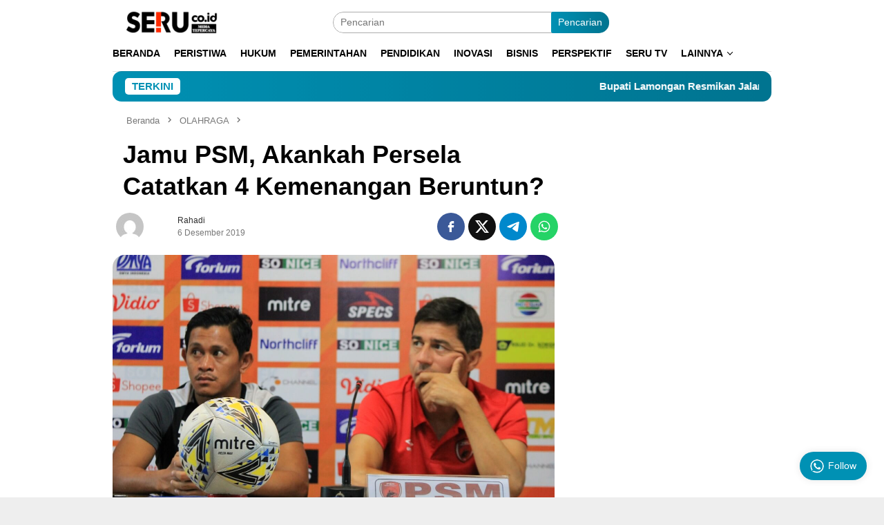

--- FILE ---
content_type: text/html; charset=UTF-8
request_url: https://seru.co.id/7351-jamu-psm-akankah-persela-catatkan-4-kemenangan-beruntun
body_size: 35664
content:
<!DOCTYPE html><html lang="id" prefix="og: https://ogp.me/ns#"><head itemscope="itemscope" itemtype="http://schema.org/WebSite"><meta charset="UTF-8"><meta name="viewport" content="width=device-width, initial-scale=1"><link rel="profile" href="http://gmpg.org/xfn/11"><title>Jamu PSM, Akankah Persela Catatkan 4 Kemenangan Beruntun?</title><meta name="description" content="LAMONGAN, SERU - Persela Lamongan akan menjamu PSM Makassar, pada pekan ke-31 Shopee Liga 1 2019, di Stadion Surajaya Lamongan, Sabtu (7/12/2019) sore."/><meta name="robots" content="follow, index, max-snippet:-1, max-video-preview:-1, max-image-preview:large"/><link rel="canonical" href="https://seru.co.id/7351-jamu-psm-akankah-persela-catatkan-4-kemenangan-beruntun" /><meta property="og:locale" content="id_ID" /><meta property="og:type" content="article" /><meta property="og:title" content="Jamu PSM, Akankah Persela Catatkan 4 Kemenangan Beruntun?" /><meta property="og:description" content="LAMONGAN, SERU - Persela Lamongan akan menjamu PSM Makassar, pada pekan ke-31 Shopee Liga 1 2019, di Stadion Surajaya Lamongan, Sabtu (7/12/2019) sore." /><meta property="og:url" content="https://seru.co.id/7351-jamu-psm-akankah-persela-catatkan-4-kemenangan-beruntun" /><meta property="og:site_name" content="Seru.co.id" /><meta property="article:publisher" content="https://www.facebook.com/serumediaterpercaya" /><meta property="article:author" content="https://www.facebook.com/ndaruseru" /><meta property="article:section" content="OLAHRAGA" /><meta property="og:updated_time" content="2019-12-06T22:50:29+07:00" /><meta property="og:image" content="https://seru.co.id/wp-content/uploads/2019/12/IMG-20191206-WA0025.jpg" /><meta property="og:image:secure_url" content="https://seru.co.id/wp-content/uploads/2019/12/IMG-20191206-WA0025.jpg" /><meta property="og:image:width" content="1280" /><meta property="og:image:height" content="853" /><meta property="og:image:alt" content="Jamu PSM, Akankah Persela Catatkan 4 Kemenangan Beruntun?" /><meta property="og:image:type" content="image/jpeg" /><meta property="article:published_time" content="2019-12-06T22:50:15+07:00" /><meta property="article:modified_time" content="2019-12-06T22:50:29+07:00" /><meta name="twitter:card" content="summary_large_image" /><meta name="twitter:title" content="Jamu PSM, Akankah Persela Catatkan 4 Kemenangan Beruntun?" /><meta name="twitter:description" content="LAMONGAN, SERU - Persela Lamongan akan menjamu PSM Makassar, pada pekan ke-31 Shopee Liga 1 2019, di Stadion Surajaya Lamongan, Sabtu (7/12/2019) sore." /><meta name="twitter:site" content="@Serucoid1" /><meta name="twitter:creator" content="@Serucoid1" /><meta name="twitter:image" content="https://seru.co.id/wp-content/uploads/2019/12/IMG-20191206-WA0025.jpg" /><meta name="twitter:label1" content="Ditulis oleh" /><meta name="twitter:data1" content="Rahadi" /><meta name="twitter:label2" content="Waktunya membaca" /><meta name="twitter:data2" content="1 menit" />
<script data-wpmeteor-nooptimize="true" data-no-optimize="1" data-no-defer>var _wpmeteor={"gdpr":true,"rdelay":86400000,"preload":true,"v":"3.4.16","rest_url":"https:\/\/seru.co.id\/wp-json\/"};(()=>{try{new MutationObserver(function(){}),new Promise(function(){}),Object.assign({},{}),document.fonts.ready.then(function(){})}catch{s="wpmeteordisable=1",i=document.location.href,i.match(/[?&]wpmeteordisable/)||(o="",i.indexOf("?")==-1?i.indexOf("#")==-1?o=i+"?"+s:o=i.replace("#","?"+s+"#"):i.indexOf("#")==-1?o=i+"&"+s:o=i.replace("#","&"+s+"#"),document.location.href=o)}var s,i,o;})();</script><script data-wpmeteor-nooptimize="true" data-no-optimize="1" data-no-defer>(()=>{var v="addEventListener",ue="removeEventListener",p="getAttribute",L="setAttribute",pe="removeAttribute",N="hasAttribute",St="querySelector",F=St+"All",U="appendChild",Q="removeChild",fe="createElement",T="tagName",Ae="getOwnPropertyDescriptor",y="prototype",W="__lookupGetter__",Ee="__lookupSetter__",m="DOMContentLoaded",f="load",B="pageshow",me="error";var d=window,c=document,Te=c.documentElement;var $=console.error;var Ke=!0,X=class{constructor(){this.known=[]}init(){let t,n,s=(r,a)=>{if(Ke&&r&&r.fn&&!r.__wpmeteor){let o=function(i){return i===r?this:(c[v](m,l=>{i.call(c,r,l,"jQueryMock")}),this)};this.known.push([r,r.fn.ready,r.fn.init?.prototype?.ready]),r.fn.ready=o,r.fn.init?.prototype?.ready&&(r.fn.init.prototype.ready=o),r.__wpmeteor=!0}return r};window.jQuery||window.$,Object.defineProperty(window,"jQuery",{get(){return t},set(r){t=s(r,"jQuery")},configurable:!0}),Object.defineProperty(window,"$",{get(){return n},set(r){n=s(r,"$")},configurable:!0})}unmock(){this.known.forEach(([t,n,s])=>{t.fn.ready=n,t.fn.init?.prototype?.ready&&s&&(t.fn.init.prototype.ready=s)}),Ke=!1}};var ge="fpo:first-interaction",he="fpo:replay-captured-events";var Je="fpo:element-loaded",Se="fpo:images-loaded",M="fpo:the-end";var Z="click",V=window,Qe=V.addEventListener.bind(V),Xe=V.removeEventListener.bind(V),Ge="removeAttribute",ve="getAttribute",Gt="setAttribute",Ne=["touchstart","touchmove","touchend","touchcancel","keydown","wheel"],Ze=["mouseover","mouseout",Z],Nt=["touchstart","touchend","touchcancel","mouseover","mouseout",Z],R="data-wpmeteor-";var Ue="dispatchEvent",je=e=>{let t=new MouseEvent(Z,{view:e.view,bubbles:!0,cancelable:!0});return Object.defineProperty(t,"target",{writable:!1,value:e.target}),t},Be=class{static capture(){let t=!1,[,n,s]=`${window.Promise}`.split(/[\s[(){]+/s);if(V["__"+s+n])return;let r=[],a=o=>{if(o.target&&Ue in o.target){if(!o.isTrusted)return;if(o.cancelable&&!Ne.includes(o.type))try{o.preventDefault()}catch{}o.stopImmediatePropagation(),o.type===Z?r.push(je(o)):Nt.includes(o.type)&&r.push(o),o.target[Gt](R+o.type,!0),t||(t=!0,V[Ue](new CustomEvent(ge)))}};V.addEventListener(he,()=>{Ze.forEach(l=>Xe(l,a,{passive:!1,capture:!0})),Ne.forEach(l=>Xe(l,a,{passive:!0,capture:!0}));let o;for(;o=r.shift();){var i=o.target;i[ve](R+"touchstart")&&i[ve](R+"touchend")&&!i[ve](R+Z)?(i[ve](R+"touchmove")||r.push(je(o)),i[Ge](R+"touchstart"),i[Ge](R+"touchend")):i[Ge](R+o.type),i[Ue](o)}}),Ze.forEach(o=>Qe(o,a,{passive:!1,capture:!0})),Ne.forEach(o=>Qe(o,a,{passive:!0,capture:!0}))}};var et=Be;var j=class{constructor(){this.l=[]}emit(t,n=null){this.l[t]&&this.l[t].forEach(s=>s(n))}on(t,n){this.l[t]||=[],this.l[t].push(n)}off(t,n){this.l[t]=(this.l[t]||[]).filter(s=>s!==n)}};var D=new j;var ye=c[fe]("span");ye[L]("id","elementor-device-mode");ye[L]("class","elementor-screen-only");var Ut=!1,tt=()=>(Ut||c.body[U](ye),getComputedStyle(ye,":after").content.replace(/"/g,""));var rt=e=>e[p]("class")||"",nt=(e,t)=>e[L]("class",t),st=()=>{d[v](f,function(){let e=tt(),t=Math.max(Te.clientWidth||0,d.innerWidth||0),n=Math.max(Te.clientHeight||0,d.innerHeight||0),s=["_animation_"+e,"animation_"+e,"_animation","_animation","animation"];Array.from(c[F](".elementor-invisible")).forEach(r=>{let a=r.getBoundingClientRect();if(a.top+d.scrollY<=n&&a.left+d.scrollX<t)try{let i=JSON.parse(r[p]("data-settings"));if(i.trigger_source)return;let l=i._animation_delay||i.animation_delay||0,u,E;for(var o=0;o<s.length;o++)if(i[s[o]]){E=s[o],u=i[E];break}if(u){let q=rt(r),J=u==="none"?q:q+" animated "+u,At=setTimeout(()=>{nt(r,J.replace(/\belementor-invisible\b/,"")),s.forEach(Tt=>delete i[Tt]),r[L]("data-settings",JSON.stringify(i))},l);D.on("fi",()=>{clearTimeout(At),nt(r,rt(r).replace(new RegExp("\b"+u+"\b"),""))})}}catch(i){console.error(i)}})})};var ot="data-in-mega_smartmenus",it=()=>{let e=c[fe]("div");e.innerHTML='<span class="sub-arrow --wp-meteor"><i class="fa" aria-hidden="true"></i></span>';let t=e.firstChild,n=s=>{let r=[];for(;s=s.previousElementSibling;)r.push(s);return r};c[v](m,function(){Array.from(c[F](".pp-advanced-menu ul")).forEach(s=>{if(s[p](ot))return;(s[p]("class")||"").match(/\bmega-menu\b/)&&s[F]("ul").forEach(o=>{o[L](ot,!0)});let r=n(s),a=r.filter(o=>o).filter(o=>o[T]==="A").pop();if(a||(a=r.map(o=>Array.from(o[F]("a"))).filter(o=>o).flat().pop()),a){let o=t.cloneNode(!0);a[U](o),new MutationObserver(l=>{l.forEach(({addedNodes:u})=>{u.forEach(E=>{if(E.nodeType===1&&E[T]==="SPAN")try{a[Q](o)}catch{}})})}).observe(a,{childList:!0})}})})};var w="readystatechange",A="message";var Y="SCRIPT",g="data-wpmeteor-",b=Object.defineProperty,Ve=Object.defineProperties,P="javascript/blocked",Pe=/^\s*(application|text)\/javascript|module\s*$/i,mt="requestAnimationFrame",gt="requestIdleCallback",ie="setTimeout",Ie="__dynamic",I=d.constructor.name+"::",ce=c.constructor.name+"::",ht=function(e,t){t=t||d;for(var n=0;n<this.length;n++)e.call(t,this[n],n,this)};"NodeList"in d&&!NodeList[y].forEach&&(NodeList[y].forEach=ht);"HTMLCollection"in d&&!HTMLCollection[y].forEach&&(HTMLCollection[y].forEach=ht);_wpmeteor["elementor-animations"]&&st(),_wpmeteor["elementor-pp"]&&it();var _e=[],Le=[],ee=[],se=!1,k=[],h={},He=!1,Bt=0,H=c.visibilityState==="visible"?d[mt]:d[ie],vt=d[gt]||H;c[v]("visibilitychange",()=>{H=c.visibilityState==="visible"?d[mt]:d[ie],vt=d[gt]||H});var C=d[ie],De,z=["src","type"],x=Object,te="definePropert";x[te+"y"]=(e,t,n)=>{if(e===d&&["jQuery","onload"].indexOf(t)>=0||(e===c||e===c.body)&&["readyState","write","writeln","on"+w].indexOf(t)>=0)return["on"+w,"on"+f].indexOf(t)&&n.set&&(h["on"+w]=h["on"+w]||[],h["on"+w].push(n.set)),e;if(e instanceof HTMLScriptElement&&z.indexOf(t)>=0){if(!e[t+"__def"]){let s=x[Ae](e,t);b(e,t,{set(r){return e[t+"__set"]?e[t+"__set"].call(e,r):s.set.call(e,r)},get(){return e[t+"__get"]?e[t+"__get"].call(e):s.get.call(e)}}),e[t+"__def"]=!0}return n.get&&(e[t+"__get"]=n.get),n.set&&(e[t+"__set"]=n.set),e}return b(e,t,n)};x[te+"ies"]=(e,t)=>{for(let n in t)x[te+"y"](e,n,t[n]);for(let n of x.getOwnPropertySymbols(t))x[te+"y"](e,n,t[n]);return e};var qe=EventTarget[y][v],yt=EventTarget[y][ue],ae=qe.bind(c),Ct=yt.bind(c),G=qe.bind(d),_t=yt.bind(d),Lt=Document[y].createElement,le=Lt.bind(c),de=c.__proto__[W]("readyState").bind(c),ct="loading";b(c,"readyState",{get(){return ct},set(e){return ct=e}});var at=e=>k.filter(([t,,n],s)=>{if(!(e.indexOf(t.type)<0)){n||(n=t.target);try{let r=n.constructor.name+"::"+t.type;for(let a=0;a<h[r].length;a++)if(h[r][a]){let o=r+"::"+s+"::"+a;if(!xe[o])return!0}}catch{}}}).length,oe,xe={},K=e=>{k.forEach(([t,n,s],r)=>{if(!(e.indexOf(t.type)<0)){s||(s=t.target);try{let a=s.constructor.name+"::"+t.type;if((h[a]||[]).length)for(let o=0;o<h[a].length;o++){let i=h[a][o];if(i){let l=a+"::"+r+"::"+o;if(!xe[l]){xe[l]=!0,c.readyState=n,oe=a;try{Bt++,!i[y]||i[y].constructor===i?i.bind(s)(t):i(t)}catch(u){$(u,i)}oe=null}}}}catch(a){$(a)}}})};ae(m,e=>{k.push([new e.constructor(m,e),de(),c])});ae(w,e=>{k.push([new e.constructor(w,e),de(),c])});G(m,e=>{k.push([new e.constructor(m,e),de(),d])});G(f,e=>{He=!0,k.push([new e.constructor(f,e),de(),d]),O||K([m,w,A,f,B])});G(B,e=>{k.push([new e.constructor(B,e),de(),d]),O||K([m,w,A,f,B])});var wt=e=>{k.push([e,c.readyState,d])},Ot=d[W]("onmessage"),Rt=d[Ee]("onmessage"),Pt=()=>{_t(A,wt),(h[I+"message"]||[]).forEach(e=>{G(A,e)}),b(d,"onmessage",{get:Ot,set:Rt})};G(A,wt);var Dt=new X;Dt.init();var Fe=()=>{!O&&!se&&(O=!0,c.readyState="loading",H($e),H(S)),He||G(f,()=>{Fe()})};G(ge,()=>{Fe()});D.on(Se,()=>{Fe()});_wpmeteor.rdelay>=0&&et.capture();var re=[-1],Ce=e=>{re=re.filter(t=>t!==e.target),re.length||C(D.emit.bind(D,M))};var O=!1,S=()=>{let e=_e.shift();if(e)e[p](g+"src")?e[N]("async")||e[Ie]?(e.isConnected&&(re.push(e),setTimeout(Ce,1e3,{target:e})),Oe(e,Ce),C(S)):Oe(e,C.bind(null,S)):(e.origtype==P&&Oe(e),C(S));else if(Le.length)_e.push(...Le),Le.length=0,C(S);else if(at([m,w,A]))K([m,w,A]),C(S);else if(He)if(at([f,B,A]))K([f,B,A]),C(S);else if(re.length>1)vt(S);else if(ee.length)_e.push(...ee),ee.length=0,C(S);else{if(d.RocketLazyLoadScripts)try{RocketLazyLoadScripts.run()}catch(t){$(t)}c.readyState="complete",Pt(),Dt.unmock(),O=!1,se=!0,d[ie](()=>Ce({target:-1}))}else O=!1},xt=e=>{let t=le(Y),n=e.attributes;for(var s=n.length-1;s>=0;s--)n[s].name.startsWith(g)||t[L](n[s].name,n[s].value);let r=e[p](g+"type");r?t.type=r:t.type="text/javascript",(e.textContent||"").match(/^\s*class RocketLazyLoadScripts/)?t.textContent=e.textContent.replace(/^\s*class\s*RocketLazyLoadScripts/,"window.RocketLazyLoadScripts=class").replace("RocketLazyLoadScripts.run();",""):t.textContent=e.textContent;for(let a of["onload","onerror","onreadystatechange"])e[a]&&(t[a]=e[a]);return t},Oe=(e,t)=>{let n=e[p](g+"src");if(n){let s=qe.bind(e);e.isConnected&&t&&(s(f,t),s(me,t)),e.origtype=e[p](g+"type")||"text/javascript",e.origsrc=n,(!e.isConnected||e[N]("nomodule")||e.type&&!Pe.test(e.type))&&t&&t(new Event(f,{target:e}))}else e.origtype===P?(e.origtype=e[p](g+"type")||"text/javascript",e[pe]("integrity"),e.textContent=e.textContent+`
`):t&&t(new Event(f,{target:e}))},We=(e,t)=>{let n=(h[e]||[]).indexOf(t);if(n>=0)return h[e][n]=void 0,!0},lt=(e,t,...n)=>{if("HTMLDocument::"+m==oe&&e===m&&!t.toString().match(/jQueryMock/)){D.on(M,c[v].bind(c,e,t,...n));return}if(t&&(e===m||e===w)){let s=ce+e;h[s]=h[s]||[],h[s].push(t),se&&K([e]);return}return ae(e,t,...n)},dt=(e,t,...n)=>{if(e===m){let s=ce+e;We(s,t)}return Ct(e,t,...n)};Ve(c,{[v]:{get(){return lt},set(){return lt}},[ue]:{get(){return dt},set(){return dt}}});var ne=c.createDocumentFragment(),$e=()=>{ne.hasChildNodes()&&(c.head[U](ne),ne=c.createDocumentFragment())},ut={},we=e=>{if(e)try{let t=new URL(e,c.location.href),n=t.origin;if(n&&!ut[n]&&c.location.host!==t.host){let s=le("link");s.rel="preconnect",s.href=n,ne[U](s),ut[n]=!0,O&&H($e)}}catch{}},be={},kt=(e,t,n,s)=>{let r=le("link");r.rel=t?"modulepre"+f:"pre"+f,r.as="script",n&&r[L]("crossorigin",n),s&&r[L]("integrity",s);try{e=new URL(e,c.location.href).href}catch{}r.href=e,ne[U](r),be[e]=!0,O&&H($e)},ke=function(...e){let t=le(...e);if(!e||e[0].toUpperCase()!==Y||!O)return t;let n=t[L].bind(t),s=t[p].bind(t),r=t[pe].bind(t),a=t[N].bind(t),o=t[W]("attributes").bind(t);return z.forEach(i=>{let l=t[W](i).bind(t),u=t[Ee](i).bind(t);x[te+"y"](t,i,{set(E){return i==="type"&&E&&!Pe.test(E)?n(i,E):((i==="src"&&E||i==="type"&&E&&t.origsrc)&&n("type",P),E?n(g+i,E):r(g+i))},get(){let E=t[p](g+i);if(i==="src")try{return new URL(E,c.location.href).href}catch{}return E}}),b(t,"orig"+i,{set(E){return u(E)},get(){return l()}})}),t[L]=function(i,l){if(z.includes(i))return i==="type"&&l&&!Pe.test(l)?n(i,l):((i==="src"&&l||i==="type"&&l&&t.origsrc)&&n("type",P),l?n(g+i,l):r(g+i));n(i,l)},t[p]=function(i){let l=z.indexOf(i)>=0?s(g+i):s(i);if(i==="src")try{return new URL(l,c.location.href).href}catch{}return l},t[N]=function(i){return z.indexOf(i)>=0?a(g+i):a(i)},b(t,"attributes",{get(){return[...o()].filter(l=>l.name!=="type").map(l=>({name:l.name.match(new RegExp(g))?l.name.replace(g,""):l.name,value:l.value}))}}),t[Ie]=!0,t};Object.defineProperty(Document[y],"createElement",{set(e){e!==ke&&(De=e)},get(){return De||ke}});var Re=new Set,ze=new MutationObserver(e=>{e.forEach(({removedNodes:t,addedNodes:n,target:s})=>{t.forEach(r=>{r.nodeType===1&&Y===r[T]&&"origtype"in r&&Re.delete(r)}),n.forEach(r=>{if(r.nodeType===1)if(Y===r[T]){if("origtype"in r){if(r.origtype!==P)return}else if(r[p]("type")!==P)return;"origtype"in r||z.forEach(o=>{let i=r[W](o).bind(r),l=r[Ee](o).bind(r);b(r,"orig"+o,{set(u){return l(u)},get(){return i()}})});let a=r[p](g+"src");if(Re.has(r)&&$("Inserted twice",r),r.parentNode){Re.add(r);let o=r[p](g+"type");(a||"").match(/\/gtm.js\?/)||r[N]("async")||r[Ie]?(ee.push(r),we(a)):r[N]("defer")||o==="module"?(Le.push(r),we(a)):(a&&!r[N]("nomodule")&&!be[a]&&kt(a,o==="module",r[N]("crossorigin")&&r[p]("crossorigin"),r[p]("integrity")),_e.push(r))}else r[v](f,o=>o.target.parentNode[Q](o.target)),r[v](me,o=>o.target.parentNode[Q](o.target)),s[U](r)}else r[T]==="LINK"&&r[p]("as")==="script"&&(be[r[p]("href")]=!0)})})}),bt={childList:!0,subtree:!0};ze.observe(c.documentElement,bt);var Mt=HTMLElement[y].attachShadow;HTMLElement[y].attachShadow=function(e){let t=Mt.call(this,e);return e.mode==="open"&&ze.observe(t,bt),t};(()=>{let e=x[Ae](HTMLIFrameElement[y],"src");b(HTMLIFrameElement[y],"src",{get(){return this.dataset.fpoSrc?this.dataset.fpoSrc:e.get.call(this)},set(t){delete this.dataset.fpoSrc,e.set.call(this,t)}})})();D.on(M,()=>{(!De||De===ke)&&(Document[y].createElement=Lt,ze.disconnect()),dispatchEvent(new CustomEvent(he)),dispatchEvent(new CustomEvent(M))});var Me=e=>{let t,n;!c.currentScript||!c.currentScript.parentNode?(t=c.body,n=t.lastChild):(n=c.currentScript,t=n.parentNode);try{let s=le("div");s.innerHTML=e,Array.from(s.childNodes).forEach(r=>{r.nodeName===Y?t.insertBefore(xt(r),n):t.insertBefore(r,n)})}catch(s){$(s)}},pt=e=>Me(e+`
`);Ve(c,{write:{get(){return Me},set(e){return Me=e}},writeln:{get(){return pt},set(e){return pt=e}}});var ft=(e,t,...n)=>{if(I+m==oe&&e===m&&!t.toString().match(/jQueryMock/)){D.on(M,d[v].bind(d,e,t,...n));return}if(I+f==oe&&e===f){D.on(M,d[v].bind(d,e,t,...n));return}if(t&&(e===f||e===B||e===m||e===A&&!se)){let s=e===m?ce+e:I+e;h[s]=h[s]||[],h[s].push(t),se&&K([e]);return}return G(e,t,...n)},Et=(e,t,...n)=>{if(e===f||e===m||e===B){let s=e===m?ce+e:I+e;We(s,t)}return _t(e,t,...n)};Ve(d,{[v]:{get(){return ft},set(){return ft}},[ue]:{get(){return Et},set(){return Et}}});var Ye=e=>{let t;return{get(){return t},set(n){return t&&We(e,n),h[e]=h[e]||[],h[e].push(n),t=n}}};G(Je,e=>{let{target:t,event:n}=e.detail,s=t===d?c.body:t,r=s[p](g+"on"+n.type);s[pe](g+"on"+n.type);try{let a=new Function("event",r);t===d?d[v](f,a.bind(t,n)):a.call(t,n)}catch(a){console.err(a)}});{let e=Ye(I+f);b(d,"onload",e),ae(m,()=>{b(c.body,"onload",e)})}b(c,"onreadystatechange",Ye(ce+w));b(d,"onmessage",Ye(I+A));(()=>{let e=d.innerHeight,t=d.innerWidth,n=r=>{let o={"4g":1250,"3g":2500,"2g":2500}[(navigator.connection||{}).effectiveType]||0,i=r.getBoundingClientRect(),l={top:-1*e-o,left:-1*t-o,bottom:e+o,right:t+o};return!(i.left>=l.right||i.right<=l.left||i.top>=l.bottom||i.bottom<=l.top)},s=(r=!0)=>{let a=1,o=-1,i={},l=()=>{o++,--a||d[ie](D.emit.bind(D,Se),_wpmeteor.rdelay)};Array.from(c.getElementsByTagName("*")).forEach(u=>{let E,q,J;if(u[T]==="IMG"){let _=u.currentSrc||u.src;_&&!i[_]&&!_.match(/^data:/i)&&((u.loading||"").toLowerCase()!=="lazy"||n(u))&&(E=_)}else if(u[T]===Y)we(u[p](g+"src"));else if(u[T]==="LINK"&&u[p]("as")==="script"&&["pre"+f,"modulepre"+f].indexOf(u[p]("rel"))>=0)be[u[p]("href")]=!0;else if((q=d.getComputedStyle(u))&&(J=(q.backgroundImage||"").match(/^url\s*\((.*?)\)/i))&&(J||[]).length){let _=J[0].slice(4,-1).replace(/"/g,"");!i[_]&&!_.match(/^data:/i)&&(E=_)}if(E){i[E]=!0;let _=new Image;r&&(a++,_[v](f,l),_[v](me,l)),_.src=E}}),c.fonts.ready.then(()=>{l()})};_wpmeteor.rdelay===0?ae(m,s):G(f,s)})();})();
//1.0.42</script><script type="application/ld+json" class="rank-math-schema">{"@context":"https://schema.org","@graph":[{"@type":"Place","@id":"https://seru.co.id/#place","geo":{"@type":"GeoCoordinates","latitude":"-7.9325266256645355","longitude":" 112.60393206665505"},"hasMap":"https://www.google.com/maps/search/?api=1&amp;query=-7.9325266256645355, 112.60393206665505","address":{"@type":"PostalAddress","streetAddress":"Komplek Ruko Tlogomas Square, Jl. Raya Ngelo Tlogomas, Tlogomas, Kec. Lowokwaru","addressLocality":"Kota Malang","addressRegion":"Jawa Timur","postalCode":"65141","addressCountry":"Indonesia"}},{"@type":"Organization","@id":"https://seru.co.id/#organization","name":"Seru.co.id","url":"https://seru.co.id","sameAs":["https://www.facebook.com/serumediaterpercaya","https://twitter.com/Serucoid1","https://www.youtube.com/@serutvonline","http://www.instagram.com/serumediatepercaya/","https://tiktok.com/@serucoid"],"email":"uploaderseru@gmail.com","address":{"@type":"PostalAddress","streetAddress":"Komplek Ruko Tlogomas Square, Jl. Raya Ngelo Tlogomas, Tlogomas, Kec. Lowokwaru","addressLocality":"Kota Malang","addressRegion":"Jawa Timur","postalCode":"65141","addressCountry":"Indonesia"},"logo":{"@type":"ImageObject","@id":"https://seru.co.id/#logo","url":"https://seru.co.id/wp-content/uploads/2023/09/Logo-Seru-Co-ID-1200-x-675-640x358-1.webp","contentUrl":"https://seru.co.id/wp-content/uploads/2023/09/Logo-Seru-Co-ID-1200-x-675-640x358-1.webp","caption":"Seru.co.id","inLanguage":"id","width":"640","height":"358"},"contactPoint":[{"@type":"ContactPoint","telephone":"+6281333633636","contactType":"customer support"}],"legalName":"SERU.CO.ID","location":{"@id":"https://seru.co.id/#place"}},{"@type":"WebSite","@id":"https://seru.co.id/#website","url":"https://seru.co.id","name":"Seru.co.id","alternateName":"Seru","publisher":{"@id":"https://seru.co.id/#organization"},"inLanguage":"id"},{"@type":"ImageObject","@id":"https://seru.co.id/wp-content/uploads/2019/12/IMG-20191206-WA0025.jpg","url":"https://seru.co.id/wp-content/uploads/2019/12/IMG-20191206-WA0025.jpg","width":"1280","height":"853","inLanguage":"id"},{"@type":"WebPage","@id":"https://seru.co.id/7351-jamu-psm-akankah-persela-catatkan-4-kemenangan-beruntun#webpage","url":"https://seru.co.id/7351-jamu-psm-akankah-persela-catatkan-4-kemenangan-beruntun","name":"Jamu PSM, Akankah Persela Catatkan 4 Kemenangan Beruntun?","datePublished":"2019-12-06T22:50:15+07:00","dateModified":"2019-12-06T22:50:29+07:00","isPartOf":{"@id":"https://seru.co.id/#website"},"primaryImageOfPage":{"@id":"https://seru.co.id/wp-content/uploads/2019/12/IMG-20191206-WA0025.jpg"},"inLanguage":"id"},{"@type":"Person","@id":"https://seru.co.id/author/rahadi","name":"Rahadi","description":"Author at Seru.co.id","url":"https://seru.co.id/author/rahadi","image":{"@type":"ImageObject","@id":"https://seru.co.id/wp-content/litespeed/avatar/90b79f6affdb1e6ee9c48f3070c60d76.jpg?ver=1768393605","url":"https://seru.co.id/wp-content/litespeed/avatar/90b79f6affdb1e6ee9c48f3070c60d76.jpg?ver=1768393605","caption":"Rahadi","inLanguage":"id"},"worksFor":{"@id":"https://seru.co.id/#organization"}},{"@type":"NewsArticle","headline":"Jamu PSM, Akankah Persela Catatkan 4 Kemenangan Beruntun?","datePublished":"2019-12-06T22:50:15+07:00","dateModified":"2019-12-06T22:50:29+07:00","articleSection":"OLAHRAGA","author":{"@id":"https://seru.co.id/author/rahadi","name":"Rahadi"},"publisher":{"@id":"https://seru.co.id/#organization"},"description":"LAMONGAN, SERU\u00a0- Persela Lamongan akan menjamu PSM Makassar, pada pekan ke-31 Shopee Liga 1 2019, di Stadion Surajaya Lamongan, Sabtu (7/12/2019) sore.","name":"Jamu PSM, Akankah Persela Catatkan 4 Kemenangan Beruntun?","@id":"https://seru.co.id/7351-jamu-psm-akankah-persela-catatkan-4-kemenangan-beruntun#richSnippet","isPartOf":{"@id":"https://seru.co.id/7351-jamu-psm-akankah-persela-catatkan-4-kemenangan-beruntun#webpage"},"image":{"@id":"https://seru.co.id/wp-content/uploads/2019/12/IMG-20191206-WA0025.jpg"},"inLanguage":"id","mainEntityOfPage":{"@id":"https://seru.co.id/7351-jamu-psm-akankah-persela-catatkan-4-kemenangan-beruntun#webpage"}}]}</script> <link rel='dns-prefetch' href='//www.googletagmanager.com' /><link rel='dns-prefetch' href='//connect.facebook.net' /><link rel='dns-prefetch' href='//fonts.googleapis.com' /><link rel='dns-prefetch' href='//ajax.googleapis.com' /><link rel='dns-prefetch' href='//maps.googleapis.com' /><link rel='dns-prefetch' href='//maps.gstatic.com' /><link rel='dns-prefetch' href='//fonts.gstatic.com' /><link rel='dns-prefetch' href='//apis.google.com' /><link rel='dns-prefetch' href='//google-analytics.com' /><link rel='dns-prefetch' href='//www.google-analytics.com' /><link rel='dns-prefetch' href='//ssl.google-analytics.com' /><link rel='dns-prefetch' href='//youtube.com' /><link rel='dns-prefetch' href='//platform.twitter.com' /><link rel='dns-prefetch' href='//syndication.twitter.com' /><link rel='dns-prefetch' href='//platform.instagram.com' /><link rel='dns-prefetch' href='//s.gravatar.com' /><link rel="alternate" title="oEmbed (JSON)" type="application/json+oembed" href="https://seru.co.id/wp-json/oembed/1.0/embed?url=https%3A%2F%2Fseru.co.id%2F7351-jamu-psm-akankah-persela-catatkan-4-kemenangan-beruntun" /><link rel="alternate" title="oEmbed (XML)" type="text/xml+oembed" href="https://seru.co.id/wp-json/oembed/1.0/embed?url=https%3A%2F%2Fseru.co.id%2F7351-jamu-psm-akankah-persela-catatkan-4-kemenangan-beruntun&#038;format=xml" /><style id='wp-img-auto-sizes-contain-inline-css' type='text/css'>img:is([sizes=auto i],[sizes^="auto," i]){contain-intrinsic-size:3000px 1500px}
/*# sourceURL=wp-img-auto-sizes-contain-inline-css */</style><link data-optimized="2" rel="stylesheet" href="https://seru.co.id/wp-content/litespeed/css/6ae1ceb2ddb785f2adcddc2432f98c36.css?ver=b1c84" /><style id='bloggingpro-style-inline-css' type='text/css'>kbd,a.button,button,.button,button.button,input[type="button"],input[type="reset"],input[type="submit"],.tagcloud a,ul.page-numbers li a.prev.page-numbers,ul.page-numbers li a.next.page-numbers,ul.page-numbers li span.page-numbers,.page-links > .page-link-number,.cat-links ul li a,.entry-footer .tag-text,.gmr-recentposts-widget li.listpost-gallery .gmr-rp-content .gmr-metacontent .cat-links-content a,.page-links > .post-page-numbers.current span,ol.comment-list li div.reply a,#cancel-comment-reply-link,.entry-footer .tags-links a:hover,.gmr-topnotification{background-color:#0091b4;}#primary-menu > li ul .current-menu-item > a,#primary-menu .sub-menu > li:hover > a,.cat-links-content a,.tagcloud li:before,a:hover,a:focus,a:active,.gmr-ontop:hover path,#navigationamp button.close-topnavmenu-wrap,.sidr a#sidr-id-close-topnavmenu-button,.sidr-class-menu-item i._mi,.sidr-class-menu-item img._mi,.text-marquee{color:#0091b4;}.widget-title:after,a.button,button,.button,button.button,input[type="button"],input[type="reset"],input[type="submit"],.tagcloud a,.sticky .gmr-box-content,.bypostauthor > .comment-body,.gmr-ajax-loader div:nth-child(1),.gmr-ajax-loader div:nth-child(2),.entry-footer .tags-links a:hover{border-color:#0091b4;}a,.gmr-ontop path{color:#2e2e2e;}.entry-content-single p a{color:#0091b4;}body{color:#000000;font-family:"Inter","Helvetica Neue",sans-serif;font-weight:500;font-size:14px;}.site-header{background-image:url(https://seru.co.id/wp-content/uploads/2024/05/Background-header-putih.webp);-webkit-background-size:auto;-moz-background-size:auto;-o-background-size:auto;background-size:auto;background-repeat:repeat;background-position:center top;background-attachment:scroll;}.site-header,.gmr-verytopbanner{background-color:#ffffff;}.site-title a{color:#0091b4;}.site-description{color:#999999;}.top-header{background-color:#ffffff;}#gmr-responsive-menu,.gmr-mainmenu #primary-menu > li > a,.search-trigger .gmr-icon{color:#000000;}.gmr-mainmenu #primary-menu > li.menu-border > a span,.gmr-mainmenu #primary-menu > li.page_item_has_children > a:after,.gmr-mainmenu #primary-menu > li.menu-item-has-children > a:after,.gmr-mainmenu #primary-menu .sub-menu > li.page_item_has_children > a:after,.gmr-mainmenu #primary-menu .sub-menu > li.menu-item-has-children > a:after{border-color:#000000;}#gmr-responsive-menu:hover,.gmr-mainmenu #primary-menu > li:hover > a,.gmr-mainmenu #primary-menu > .current-menu-item > a,.gmr-mainmenu #primary-menu .current-menu-ancestor > a,.gmr-mainmenu #primary-menu .current_page_item > a,.gmr-mainmenu #primary-menu .current_page_ancestor > a,.search-trigger .gmr-icon:hover{color:#0091b4;}.gmr-mainmenu #primary-menu > li.menu-border:hover > a span,.gmr-mainmenu #primary-menu > li.menu-border.current-menu-item > a span,.gmr-mainmenu #primary-menu > li.menu-border.current-menu-ancestor > a span,.gmr-mainmenu #primary-menu > li.menu-border.current_page_item > a span,.gmr-mainmenu #primary-menu > li.menu-border.current_page_ancestor > a span,.gmr-mainmenu #primary-menu > li.page_item_has_children:hover > a:after,.gmr-mainmenu #primary-menu > li.menu-item-has-children:hover > a:after,.gmr-mainmenu #primary-menu .sub-menu > li.page_item_has_children:hover > a:after,.gmr-mainmenu #primary-menu .sub-menu > li.menu-item-has-children:hover > a:after{border-color:#0091b4;}.secondwrap-menu .gmr-mainmenu #primary-menu > li > a,.secondwrap-menu .search-trigger .gmr-icon{color:#555555;}#primary-menu > li.menu-border > a span{border-color:#555555;}.secondwrap-menu .gmr-mainmenu #primary-menu > li:hover > a,.secondwrap-menu .gmr-mainmenu #primary-menu > .current-menu-item > a,.secondwrap-menu .gmr-mainmenu #primary-menu .current-menu-ancestor > a,.secondwrap-menu .gmr-mainmenu #primary-menu .current_page_item > a,.secondwrap-menu .gmr-mainmenu #primary-menu .current_page_ancestor > a,.secondwrap-menu .gmr-mainmenu #primary-menu > li.page_item_has_children:hover > a:after,.secondwrap-menu .gmr-mainmenu #primary-menu > li.menu-item-has-children:hover > a:after,.secondwrap-menu .gmr-mainmenu #primary-menu .sub-menu > li.page_item_has_children:hover > a:after,.secondwrap-menu .gmr-mainmenu #primary-menu .sub-menu > li.menu-item-has-children:hover > a:after,.secondwrap-menu .search-trigger .gmr-icon:hover{color:#0091b4;}.secondwrap-menu .gmr-mainmenu #primary-menu > li.menu-border:hover > a span,.secondwrap-menu .gmr-mainmenu #primary-menu > li.menu-border.current-menu-item > a span,.secondwrap-menu .gmr-mainmenu #primary-menu > li.menu-border.current-menu-ancestor > a span,.secondwrap-menu .gmr-mainmenu #primary-menu > li.menu-border.current_page_item > a span,.secondwrap-menu .gmr-mainmenu #primary-menu > li.menu-border.current_page_ancestor > a span,.secondwrap-menu .gmr-mainmenu #primary-menu > li.page_item_has_children:hover > a:after,.secondwrap-menu .gmr-mainmenu #primary-menu > li.menu-item-has-children:hover > a:after,.secondwrap-menu .gmr-mainmenu #primary-menu .sub-menu > li.page_item_has_children:hover > a:after,.secondwrap-menu .gmr-mainmenu #primary-menu .sub-menu > li.menu-item-has-children:hover > a:after{border-color:#0091b4;}h1,h2,h3,h4,h5,h6,.h1,.h2,.h3,.h4,.h5,.h6,.site-title,#primary-menu > li > a,.gmr-rp-biglink a,.gmr-rp-link a,.gmr-gallery-related ul li p a{font-family:"Roboto","Helvetica Neue",sans-serif;}.entry-main-single,.entry-main-single p{font-size:17px;}h1.title,h1.entry-title{font-size:36px;}h2.entry-title{font-size:20px;}.footer-container{background-color:#f5f5f5;}.widget-footer,.content-footer,.site-footer,.content-footer h3.widget-title{color:#b4b4b4;}.widget-footer a,.content-footer a,.site-footer a{color:#565656;}.widget-footer a:hover,.content-footer a:hover,.site-footer a:hover{color:#0091b4;}
/*# sourceURL=bloggingpro-style-inline-css */</style><style data-related="n2-ss-68">div#n2-ss-68 .n2-ss-slider-1{display:grid;position:relative;}div#n2-ss-68 .n2-ss-slider-2{display:grid;position:relative;overflow:hidden;padding:0px 0px 0px 0px;border:0px solid RGBA(62,62,62,1);border-radius:0px;background-clip:padding-box;background-repeat:repeat;background-position:50% 50%;background-size:cover;background-attachment:scroll;z-index:1;}div#n2-ss-68:not(.n2-ss-loaded) .n2-ss-slider-2{background-image:none !important;}div#n2-ss-68 .n2-ss-slider-3{display:grid;grid-template-areas:'cover';position:relative;overflow:hidden;z-index:10;}div#n2-ss-68 .n2-ss-slider-3 > *{grid-area:cover;}div#n2-ss-68 .n2-ss-slide-backgrounds,div#n2-ss-68 .n2-ss-slider-3 > .n2-ss-divider{position:relative;}div#n2-ss-68 .n2-ss-slide-backgrounds{z-index:10;}div#n2-ss-68 .n2-ss-slide-backgrounds > *{overflow:hidden;}div#n2-ss-68 .n2-ss-slide-background{transform:translateX(-100000px);}div#n2-ss-68 .n2-ss-slider-4{place-self:center;position:relative;width:100%;height:100%;z-index:20;display:grid;grid-template-areas:'slide';}div#n2-ss-68 .n2-ss-slider-4 > *{grid-area:slide;}div#n2-ss-68.n2-ss-full-page--constrain-ratio .n2-ss-slider-4{height:auto;}div#n2-ss-68 .n2-ss-slide{display:grid;place-items:center;grid-auto-columns:100%;position:relative;z-index:20;-webkit-backface-visibility:hidden;transform:translateX(-100000px);}div#n2-ss-68 .n2-ss-slide{perspective:1500px;}div#n2-ss-68 .n2-ss-slide-active{z-index:21;}.n2-ss-background-animation{position:absolute;top:0;left:0;width:100%;height:100%;z-index:3;}@media (min-width: 1200px){div#n2-ss-68 [data-hide-desktopportrait="1"]{display: none !important;}}@media (orientation: landscape) and (max-width: 1199px) and (min-width: 901px),(orientation: portrait) and (max-width: 1199px) and (min-width: 701px){div#n2-ss-68 [data-hide-tabletportrait="1"]{display: none !important;}}@media (orientation: landscape) and (max-width: 900px),(orientation: portrait) and (max-width: 700px){div#n2-ss-68 [data-hide-mobileportrait="1"]{display: none !important;}}</style> <script data-no-optimize="1" data-no-defer type="javascript/blocked" data-wpmeteor-type="text/javascript"  id="post-views-counter-frontend-js-before">/*  */
var pvcArgsFrontend = {"mode":"js","postID":7351,"requestURL":"https:\/\/seru.co.id\/wp-admin\/admin-ajax.php","nonce":"259ff47fc0","dataStorage":"cookies","multisite":false,"path":"\/","domain":""};

//# sourceURL=post-views-counter-frontend-js-before
/*  */</script> <script data-no-optimize="1" data-no-defer type="javascript/blocked" data-wpmeteor-type="text/javascript"  data-wpmeteor-src="https://seru.co.id/wp-content/plugins/post-views-counter/js/frontend.js" id="post-views-counter-frontend-js"></script> <script data-no-optimize="1" data-no-defer type="javascript/blocked" data-wpmeteor-type="text/javascript"  data-wpmeteor-src="https://seru.co.id/wp-includes/js/jquery/jquery.min.js" id="jquery-core-js"></script> <script data-no-optimize="1" data-no-defer type="javascript/blocked" data-wpmeteor-type="text/javascript"  data-wpmeteor-src="https://seru.co.id/wp-includes/js/jquery/jquery-migrate.min.js" id="jquery-migrate-js"></script> <style>.notifyjs-bootstrap-base {
			background-color: #F2DEDE !important;
			border-color: #F2DEDE!important;
			color: #B94A48!important;
		}</style> <script data-no-optimize="1" data-no-defer type="javascript/blocked" data-wpmeteor-type="text/javascript" >var _Hasync= _Hasync|| [];
_Hasync.push(['Histats.start', '1,4777358,4,0,0,0,00010000']);
_Hasync.push(['Histats.fasi', '1']);
_Hasync.push(['Histats.track_hits', '']);
(function() {
var hs = document.createElement('script'); hs.type = 'text/javascript'; hs.async = true;
hs.src = ('//s10.histats.com/js15_as.js');
(document.getElementsByTagName('head')[0] || document.getElementsByTagName('body')[0]).appendChild(hs);
})();</script> <noscript><a href="/" target="_blank"><img  src="//sstatic1.histats.com/0.gif?4777358&101" alt="cool hit counter" border="0"></a></noscript><meta name="google-site-verification" content="l1DzAVyxuIsfkJeBO6h6fBw4zC9TFb8jtTlXiqcxD-M" /> <script data-no-optimize="1" data-no-defer type="javascript/blocked" data-wpmeteor-type="text/javascript"  async data-wpmeteor-src="https://pagead2.googlesyndication.com/pagead/js/adsbygoogle.js?client=ca-pub-2680240055452731"
     crossorigin="anonymous"></script> <meta name="p:domain_verify" content="f976d11a05d3cd5d274fb0ae52d3e8e3"/> <script data-no-optimize="1" data-no-defer type="javascript/blocked" data-wpmeteor-type="text/javascript" >(function(c,l,a,r,i,t,y){
        c[a]=c[a]||function(){(c[a].q=c[a].q||[]).push(arguments)};
        t=l.createElement(r);t.async=1;t.src="https://www.clarity.ms/tag/"+i;
        y=l.getElementsByTagName(r)[0];y.parentNode.insertBefore(t,y);
    })(window, document, "clarity", "script", "rm4bmv3arl");</script>  <script data-no-optimize="1" data-no-defer type="javascript/blocked" data-wpmeteor-type="text/javascript" >!function(f,b,e,v,n,t,s){if(f.fbq)return;n=f.fbq=function(){n.callMethod?
				n.callMethod.apply(n,arguments):n.queue.push(arguments)};if(!f._fbq)f._fbq=n;
				n.push=n;n.loaded=!0;n.version='2.0';n.queue=[];t=b.createElement(e);t.async=!0;
				t.src=v;s=b.getElementsByTagName(e)[0];s.parentNode.insertBefore(t,s)}(window,
				document,'script','https://connect.facebook.net/en_US/fbevents.js');

				fbq('init', '721622254175849');
				fbq('track', "PageView");</script> <noscript><img height="1" width="1" style="display:none"
src="https://www.facebook.com/tr?id=721622254175849&ev=PageView&noscript=1"
/></noscript><link rel="icon" href="https://seru.co.id/wp-content/uploads/2025/06/cropped-icon-seru.co_.id@512px-32x32.png" sizes="32x32" /><link rel="icon" href="https://seru.co.id/wp-content/uploads/2025/06/cropped-icon-seru.co_.id@512px-192x192.png" sizes="192x192" /><link rel="apple-touch-icon" href="https://seru.co.id/wp-content/uploads/2025/06/cropped-icon-seru.co_.id@512px-180x180.png" /><meta name="msapplication-TileImage" content="https://seru.co.id/wp-content/uploads/2025/06/cropped-icon-seru.co_.id@512px-270x270.png" /><style id='global-styles-inline-css' type='text/css'>:root{--wp--preset--aspect-ratio--square: 1;--wp--preset--aspect-ratio--4-3: 4/3;--wp--preset--aspect-ratio--3-4: 3/4;--wp--preset--aspect-ratio--3-2: 3/2;--wp--preset--aspect-ratio--2-3: 2/3;--wp--preset--aspect-ratio--16-9: 16/9;--wp--preset--aspect-ratio--9-16: 9/16;--wp--preset--color--black: #000000;--wp--preset--color--cyan-bluish-gray: #abb8c3;--wp--preset--color--white: #ffffff;--wp--preset--color--pale-pink: #f78da7;--wp--preset--color--vivid-red: #cf2e2e;--wp--preset--color--luminous-vivid-orange: #ff6900;--wp--preset--color--luminous-vivid-amber: #fcb900;--wp--preset--color--light-green-cyan: #7bdcb5;--wp--preset--color--vivid-green-cyan: #00d084;--wp--preset--color--pale-cyan-blue: #8ed1fc;--wp--preset--color--vivid-cyan-blue: #0693e3;--wp--preset--color--vivid-purple: #9b51e0;--wp--preset--gradient--vivid-cyan-blue-to-vivid-purple: linear-gradient(135deg,rgb(6,147,227) 0%,rgb(155,81,224) 100%);--wp--preset--gradient--light-green-cyan-to-vivid-green-cyan: linear-gradient(135deg,rgb(122,220,180) 0%,rgb(0,208,130) 100%);--wp--preset--gradient--luminous-vivid-amber-to-luminous-vivid-orange: linear-gradient(135deg,rgb(252,185,0) 0%,rgb(255,105,0) 100%);--wp--preset--gradient--luminous-vivid-orange-to-vivid-red: linear-gradient(135deg,rgb(255,105,0) 0%,rgb(207,46,46) 100%);--wp--preset--gradient--very-light-gray-to-cyan-bluish-gray: linear-gradient(135deg,rgb(238,238,238) 0%,rgb(169,184,195) 100%);--wp--preset--gradient--cool-to-warm-spectrum: linear-gradient(135deg,rgb(74,234,220) 0%,rgb(151,120,209) 20%,rgb(207,42,186) 40%,rgb(238,44,130) 60%,rgb(251,105,98) 80%,rgb(254,248,76) 100%);--wp--preset--gradient--blush-light-purple: linear-gradient(135deg,rgb(255,206,236) 0%,rgb(152,150,240) 100%);--wp--preset--gradient--blush-bordeaux: linear-gradient(135deg,rgb(254,205,165) 0%,rgb(254,45,45) 50%,rgb(107,0,62) 100%);--wp--preset--gradient--luminous-dusk: linear-gradient(135deg,rgb(255,203,112) 0%,rgb(199,81,192) 50%,rgb(65,88,208) 100%);--wp--preset--gradient--pale-ocean: linear-gradient(135deg,rgb(255,245,203) 0%,rgb(182,227,212) 50%,rgb(51,167,181) 100%);--wp--preset--gradient--electric-grass: linear-gradient(135deg,rgb(202,248,128) 0%,rgb(113,206,126) 100%);--wp--preset--gradient--midnight: linear-gradient(135deg,rgb(2,3,129) 0%,rgb(40,116,252) 100%);--wp--preset--font-size--small: 13px;--wp--preset--font-size--medium: 20px;--wp--preset--font-size--large: 36px;--wp--preset--font-size--x-large: 42px;--wp--preset--spacing--20: 0.44rem;--wp--preset--spacing--30: 0.67rem;--wp--preset--spacing--40: 1rem;--wp--preset--spacing--50: 1.5rem;--wp--preset--spacing--60: 2.25rem;--wp--preset--spacing--70: 3.38rem;--wp--preset--spacing--80: 5.06rem;--wp--preset--shadow--natural: 6px 6px 9px rgba(0, 0, 0, 0.2);--wp--preset--shadow--deep: 12px 12px 50px rgba(0, 0, 0, 0.4);--wp--preset--shadow--sharp: 6px 6px 0px rgba(0, 0, 0, 0.2);--wp--preset--shadow--outlined: 6px 6px 0px -3px rgb(255, 255, 255), 6px 6px rgb(0, 0, 0);--wp--preset--shadow--crisp: 6px 6px 0px rgb(0, 0, 0);}:where(.is-layout-flex){gap: 0.5em;}:where(.is-layout-grid){gap: 0.5em;}body .is-layout-flex{display: flex;}.is-layout-flex{flex-wrap: wrap;align-items: center;}.is-layout-flex > :is(*, div){margin: 0;}body .is-layout-grid{display: grid;}.is-layout-grid > :is(*, div){margin: 0;}:where(.wp-block-columns.is-layout-flex){gap: 2em;}:where(.wp-block-columns.is-layout-grid){gap: 2em;}:where(.wp-block-post-template.is-layout-flex){gap: 1.25em;}:where(.wp-block-post-template.is-layout-grid){gap: 1.25em;}.has-black-color{color: var(--wp--preset--color--black) !important;}.has-cyan-bluish-gray-color{color: var(--wp--preset--color--cyan-bluish-gray) !important;}.has-white-color{color: var(--wp--preset--color--white) !important;}.has-pale-pink-color{color: var(--wp--preset--color--pale-pink) !important;}.has-vivid-red-color{color: var(--wp--preset--color--vivid-red) !important;}.has-luminous-vivid-orange-color{color: var(--wp--preset--color--luminous-vivid-orange) !important;}.has-luminous-vivid-amber-color{color: var(--wp--preset--color--luminous-vivid-amber) !important;}.has-light-green-cyan-color{color: var(--wp--preset--color--light-green-cyan) !important;}.has-vivid-green-cyan-color{color: var(--wp--preset--color--vivid-green-cyan) !important;}.has-pale-cyan-blue-color{color: var(--wp--preset--color--pale-cyan-blue) !important;}.has-vivid-cyan-blue-color{color: var(--wp--preset--color--vivid-cyan-blue) !important;}.has-vivid-purple-color{color: var(--wp--preset--color--vivid-purple) !important;}.has-black-background-color{background-color: var(--wp--preset--color--black) !important;}.has-cyan-bluish-gray-background-color{background-color: var(--wp--preset--color--cyan-bluish-gray) !important;}.has-white-background-color{background-color: var(--wp--preset--color--white) !important;}.has-pale-pink-background-color{background-color: var(--wp--preset--color--pale-pink) !important;}.has-vivid-red-background-color{background-color: var(--wp--preset--color--vivid-red) !important;}.has-luminous-vivid-orange-background-color{background-color: var(--wp--preset--color--luminous-vivid-orange) !important;}.has-luminous-vivid-amber-background-color{background-color: var(--wp--preset--color--luminous-vivid-amber) !important;}.has-light-green-cyan-background-color{background-color: var(--wp--preset--color--light-green-cyan) !important;}.has-vivid-green-cyan-background-color{background-color: var(--wp--preset--color--vivid-green-cyan) !important;}.has-pale-cyan-blue-background-color{background-color: var(--wp--preset--color--pale-cyan-blue) !important;}.has-vivid-cyan-blue-background-color{background-color: var(--wp--preset--color--vivid-cyan-blue) !important;}.has-vivid-purple-background-color{background-color: var(--wp--preset--color--vivid-purple) !important;}.has-black-border-color{border-color: var(--wp--preset--color--black) !important;}.has-cyan-bluish-gray-border-color{border-color: var(--wp--preset--color--cyan-bluish-gray) !important;}.has-white-border-color{border-color: var(--wp--preset--color--white) !important;}.has-pale-pink-border-color{border-color: var(--wp--preset--color--pale-pink) !important;}.has-vivid-red-border-color{border-color: var(--wp--preset--color--vivid-red) !important;}.has-luminous-vivid-orange-border-color{border-color: var(--wp--preset--color--luminous-vivid-orange) !important;}.has-luminous-vivid-amber-border-color{border-color: var(--wp--preset--color--luminous-vivid-amber) !important;}.has-light-green-cyan-border-color{border-color: var(--wp--preset--color--light-green-cyan) !important;}.has-vivid-green-cyan-border-color{border-color: var(--wp--preset--color--vivid-green-cyan) !important;}.has-pale-cyan-blue-border-color{border-color: var(--wp--preset--color--pale-cyan-blue) !important;}.has-vivid-cyan-blue-border-color{border-color: var(--wp--preset--color--vivid-cyan-blue) !important;}.has-vivid-purple-border-color{border-color: var(--wp--preset--color--vivid-purple) !important;}.has-vivid-cyan-blue-to-vivid-purple-gradient-background{background: var(--wp--preset--gradient--vivid-cyan-blue-to-vivid-purple) !important;}.has-light-green-cyan-to-vivid-green-cyan-gradient-background{background: var(--wp--preset--gradient--light-green-cyan-to-vivid-green-cyan) !important;}.has-luminous-vivid-amber-to-luminous-vivid-orange-gradient-background{background: var(--wp--preset--gradient--luminous-vivid-amber-to-luminous-vivid-orange) !important;}.has-luminous-vivid-orange-to-vivid-red-gradient-background{background: var(--wp--preset--gradient--luminous-vivid-orange-to-vivid-red) !important;}.has-very-light-gray-to-cyan-bluish-gray-gradient-background{background: var(--wp--preset--gradient--very-light-gray-to-cyan-bluish-gray) !important;}.has-cool-to-warm-spectrum-gradient-background{background: var(--wp--preset--gradient--cool-to-warm-spectrum) !important;}.has-blush-light-purple-gradient-background{background: var(--wp--preset--gradient--blush-light-purple) !important;}.has-blush-bordeaux-gradient-background{background: var(--wp--preset--gradient--blush-bordeaux) !important;}.has-luminous-dusk-gradient-background{background: var(--wp--preset--gradient--luminous-dusk) !important;}.has-pale-ocean-gradient-background{background: var(--wp--preset--gradient--pale-ocean) !important;}.has-electric-grass-gradient-background{background: var(--wp--preset--gradient--electric-grass) !important;}.has-midnight-gradient-background{background: var(--wp--preset--gradient--midnight) !important;}.has-small-font-size{font-size: var(--wp--preset--font-size--small) !important;}.has-medium-font-size{font-size: var(--wp--preset--font-size--medium) !important;}.has-large-font-size{font-size: var(--wp--preset--font-size--large) !important;}.has-x-large-font-size{font-size: var(--wp--preset--font-size--x-large) !important;}
/*# sourceURL=global-styles-inline-css */</style></head><body class="wp-singular post-template-default single single-post postid-7351 single-format-standard wp-theme-bloggingpro gmr-theme idtheme kentooz gmr-sticky group-blog" itemscope="itemscope" itemtype="http://schema.org/WebPage"><div id="full-container">
<a class="skip-link screen-reader-text" href="#main">Loncat ke konten</a><div class="gmr-floatbanner gmr-floatbanner-left"><div class="inner-floatleft"><button onclick="parentNode.remove()" title="tutup">tutup</button><script data-no-optimize="1" data-no-defer type="javascript/blocked" data-wpmeteor-type="text/javascript"  async data-wpmeteor-src="https://pagead2.googlesyndication.com/pagead/js/adsbygoogle.js?client=ca-pub-2680240055452731"
     crossorigin="anonymous"></script> 
<ins class="adsbygoogle"
style="display:block"
data-ad-client="ca-pub-2680240055452731"
data-ad-slot="1339469965"
data-ad-format="auto"
data-full-width-responsive="true"></ins> <script data-no-optimize="1" data-no-defer type="javascript/blocked" data-wpmeteor-type="text/javascript" >(adsbygoogle = window.adsbygoogle || []).push({});</script></div></div><div class="gmr-floatbanner gmr-floatbanner-right"><div class="inner-floatright"><button onclick="parentNode.remove()" title="tutup">tutup</button><script data-no-optimize="1" data-no-defer type="javascript/blocked" data-wpmeteor-type="text/javascript"  async data-wpmeteor-src="https://pagead2.googlesyndication.com/pagead/js/adsbygoogle.js?client=ca-pub-2680240055452731"
     crossorigin="anonymous"></script> 
<ins class="adsbygoogle"
style="display:block"
data-ad-client="ca-pub-2680240055452731"
data-ad-slot="9026388291"
data-ad-format="auto"
data-full-width-responsive="true"></ins> <script data-no-optimize="1" data-no-defer type="javascript/blocked" data-wpmeteor-type="text/javascript" >(adsbygoogle = window.adsbygoogle || []).push({});</script></div></div><div class="gmr-verytopbanner text-center"><div class="container"><script data-no-optimize="1" data-no-defer type="javascript/blocked" data-wpmeteor-type="text/javascript"  async data-wpmeteor-src="https://pagead2.googlesyndication.com/pagead/js/adsbygoogle.js?client=ca-pub-2680240055452731"
     crossorigin="anonymous"></script> 
<ins class="adsbygoogle"
style="display:block"
data-ad-client="ca-pub-2680240055452731"
data-ad-slot="8734474756"
data-ad-format="auto"
data-full-width-responsive="true"></ins> <script data-no-optimize="1" data-no-defer type="javascript/blocked" data-wpmeteor-type="text/javascript" >(adsbygoogle = window.adsbygoogle || []).push({});</script></div></div><header id="masthead" class="site-header" role="banner" itemscope="itemscope" itemtype="http://schema.org/WPHeader"><div class="container"><div class="clearfix gmr-headwrapper"><div class="list-table clearfix"><div class="table-row"><div class="table-cell onlymobile-menu">
<a id="gmr-responsive-menu" href="#menus" rel="nofollow" title="Menu Mobile"><svg xmlns="http://www.w3.org/2000/svg" xmlns:xlink="http://www.w3.org/1999/xlink" aria-hidden="true" role="img" width="1em" height="1em" preserveAspectRatio="xMidYMid meet" viewBox="0 0 24 24"><path d="M3 6h18v2H3V6m0 5h18v2H3v-2m0 5h18v2H3v-2z" fill="currentColor"/></svg><span class="screen-reader-text">Menu Mobile</span></a></div><div class="close-topnavmenu-wrap"><a id="close-topnavmenu-button" rel="nofollow" href="#"><svg xmlns="http://www.w3.org/2000/svg" xmlns:xlink="http://www.w3.org/1999/xlink" aria-hidden="true" role="img" width="1em" height="1em" preserveAspectRatio="xMidYMid meet" viewBox="0 0 24 24"><path d="M12 20c-4.41 0-8-3.59-8-8s3.59-8 8-8s8 3.59 8 8s-3.59 8-8 8m0-18C6.47 2 2 6.47 2 12s4.47 10 10 10s10-4.47 10-10S17.53 2 12 2m2.59 6L12 10.59L9.41 8L8 9.41L10.59 12L8 14.59L9.41 16L12 13.41L14.59 16L16 14.59L13.41 12L16 9.41L14.59 8z" fill="currentColor"/></svg></a></div><div class="table-cell gmr-logo"><div class="logo-wrap">
<a href="https://seru.co.id/" class="custom-logo-link" itemprop="url" title="Seru.co.id">
<img data-lazyloaded="1" src="[data-uri]" width="161" height="38" data-src="https://seru.co.id/wp-content/uploads/2025/06/logo-seru.co_.id_.png" alt="Seru.co.id" title="Seru.co.id" />
</a></div></div><div class="table-cell search">
<a id="search-menu-button-top" class="responsive-searchbtn pull-right" href="#" rel="nofollow"><svg xmlns="http://www.w3.org/2000/svg" xmlns:xlink="http://www.w3.org/1999/xlink" aria-hidden="true" role="img" width="1em" height="1em" preserveAspectRatio="xMidYMid meet" viewBox="0 0 24 24"><g fill="none"><path d="M21 21l-4.486-4.494M19 10.5a8.5 8.5 0 1 1-17 0a8.5 8.5 0 0 1 17 0z" stroke="currentColor" stroke-width="2" stroke-linecap="round"/></g></svg></a><form method="get" id="search-topsearchform-container" class="gmr-searchform searchform topsearchform" action="https://seru.co.id/">
<input type="text" name="s" id="s" placeholder="Pencarian" />
<button type="submit" class="topsearch-submit">Pencarian</button></form></div><div class="table-cell gmr-table-date">
<span class="gmr-top-date pull-right" data-lang="id"></span></div></div></div></div></div></header><div class="top-header"><div class="container"><div class="gmr-menuwrap mainwrap-menu clearfix"><nav id="site-navigation" class="gmr-mainmenu" role="navigation" itemscope="itemscope" itemtype="http://schema.org/SiteNavigationElement"><ul id="primary-menu" class="menu"><li class="menu-item menu-item-type-menulogo-btn gmr-menulogo-btn"><a href="https://seru.co.id/" id="menulogo-button" itemprop="url" title="Seru.co.id"><img data-lazyloaded="1" src="[data-uri]" width="30" height="48" data-src="https://seru.co.id/wp-content/uploads/2025/06/icon-seru.co_.id-@48px.png" alt="Seru.co.id" title="Seru.co.id" itemprop="image" /></a></li><li id="menu-item-3256" class="menu-item menu-item-type-custom menu-item-object-custom menu-item-home menu-item-3256"><a href="https://seru.co.id" itemprop="url"><span itemprop="name">BERANDA</span></a></li><li id="menu-item-412" class="menu-item menu-item-type-taxonomy menu-item-object-category menu-item-412"><a href="https://seru.co.id/peristiwa" itemprop="url"><span itemprop="name">PERISTIWA</span></a></li><li id="menu-item-405" class="menu-item menu-item-type-taxonomy menu-item-object-category menu-item-405"><a href="https://seru.co.id/hukum" itemprop="url"><span itemprop="name">HUKUM</span></a></li><li id="menu-item-404" class="menu-item menu-item-type-taxonomy menu-item-object-category menu-item-404"><a href="https://seru.co.id/pemerintahan" itemprop="url"><span itemprop="name">PEMERINTAHAN</span></a></li><li id="menu-item-406" class="menu-item menu-item-type-taxonomy menu-item-object-category menu-item-406"><a href="https://seru.co.id/pendidikan" itemprop="url"><span itemprop="name">PENDIDIKAN</span></a></li><li id="menu-item-410" class="menu-item menu-item-type-taxonomy menu-item-object-category menu-item-410"><a href="https://seru.co.id/inovasi" itemprop="url"><span itemprop="name">INOVASI</span></a></li><li id="menu-item-407" class="menu-item menu-item-type-taxonomy menu-item-object-category menu-item-407"><a href="https://seru.co.id/bisnis" itemprop="url"><span itemprop="name">BISNIS</span></a></li><li id="menu-item-75060" class="menu-item menu-item-type-taxonomy menu-item-object-category menu-item-75060"><a href="https://seru.co.id/perspektif" itemprop="url"><span itemprop="name">PERSpektif</span></a></li><li id="menu-item-101880" class="menu-item menu-item-type-taxonomy menu-item-object-category menu-item-101880"><a href="https://seru.co.id/berita-video" itemprop="url"><span itemprop="name">SERU TV</span></a></li><li id="menu-item-96744" class="menu-item menu-item-type-custom menu-item-object-custom menu-item-has-children menu-item-96744"><a href="#" itemprop="url"><span itemprop="name">Lainnya</span></a><ul class="sub-menu"><li id="menu-item-101881" class="menu-item menu-item-type-taxonomy menu-item-object-category menu-item-101881"><a href="https://seru.co.id/berita-populer" itemprop="url"><span itemprop="name">BERITA POPULER</span></a></li><li id="menu-item-18028" class="menu-item menu-item-type-taxonomy menu-item-object-category menu-item-18028"><a href="https://seru.co.id/politik" itemprop="url"><span itemprop="name">POLITIK</span></a></li><li id="menu-item-173557" class="menu-item menu-item-type-taxonomy menu-item-object-category menu-item-173557"><a href="https://seru.co.id/pilkada" itemprop="url"><span itemprop="name">PILKADA</span></a></li><li id="menu-item-4862" class="menu-item menu-item-type-taxonomy menu-item-object-category menu-item-4862"><a href="https://seru.co.id/komunitas" itemprop="url"><span itemprop="name">KOMUNITAS</span></a></li><li id="menu-item-411" class="menu-item menu-item-type-taxonomy menu-item-object-category menu-item-411"><a href="https://seru.co.id/kesehatan" itemprop="url"><span itemprop="name">KESEHATAN</span></a></li><li id="menu-item-16014" class="menu-item menu-item-type-taxonomy menu-item-object-category menu-item-16014"><a href="https://seru.co.id/kuliner" itemprop="url"><span itemprop="name">KULINER</span></a></li><li id="menu-item-1444" class="menu-item menu-item-type-taxonomy menu-item-object-category current-post-ancestor current-menu-parent current-post-parent menu-item-1444"><a href="https://seru.co.id/olahrag" itemprop="url"><span itemprop="name">OLAHRAGA</span></a></li><li id="menu-item-183176" class="menu-item menu-item-type-taxonomy menu-item-object-category menu-item-183176"><a href="https://seru.co.id/religi" itemprop="url"><span itemprop="name">RELIGI</span></a></li><li id="menu-item-16015" class="menu-item menu-item-type-taxonomy menu-item-object-category menu-item-16015"><a href="https://seru.co.id/lifestyle" itemprop="url"><span itemprop="name">LIFESTYLE</span></a></li><li id="menu-item-97708" class="menu-item menu-item-type-taxonomy menu-item-object-category menu-item-97708"><a href="https://seru.co.id/opini" itemprop="url"><span itemprop="name">OPINI</span></a></li><li id="menu-item-152737" class="menu-item menu-item-type-taxonomy menu-item-object-category menu-item-152737"><a href="https://seru.co.id/liputan-khusus" itemprop="url"><span itemprop="name">LIPUTAN KHUSUS</span></a></li><li id="menu-item-97709" class="menu-item menu-item-type-taxonomy menu-item-object-category menu-item-97709"><a href="https://seru.co.id/traveller" itemprop="url"><span itemprop="name">TRAVELLER</span></a></li><li id="menu-item-181875" class="menu-item menu-item-type-taxonomy menu-item-object-category menu-item-181875"><a href="https://seru.co.id/hiburan" itemprop="url"><span itemprop="name">HIBURAN</span></a></li><li id="menu-item-16013" class="menu-item menu-item-type-taxonomy menu-item-object-category menu-item-16013"><a href="https://seru.co.id/pemilu" itemprop="url"><span itemprop="name">PEMILU 2024</span></a></li><li id="menu-item-215740" class="menu-item menu-item-type-taxonomy menu-item-object-category menu-item-215740"><a href="https://seru.co.id/sosial" itemprop="url"><span itemprop="name">SOSIAL</span></a></li><li id="menu-item-97374" class="menu-item menu-item-type-post_type menu-item-object-page menu-item-97374"><a href="https://seru.co.id/indeks" itemprop="url"><span itemprop="name">Indeks Berita</span></a></li></ul></li><li class="menu-item menu-item-type-search-btn gmr-search-btn pull-right"><a id="search-menu-button" href="#" rel="nofollow"><svg xmlns="http://www.w3.org/2000/svg" xmlns:xlink="http://www.w3.org/1999/xlink" aria-hidden="true" role="img" width="1em" height="1em" preserveAspectRatio="xMidYMid meet" viewBox="0 0 24 24"><g fill="none"><path d="M21 21l-4.486-4.494M19 10.5a8.5 8.5 0 1 1-17 0a8.5 8.5 0 0 1 17 0z" stroke="currentColor" stroke-width="2" stroke-linecap="round"/></g></svg></a><div class="search-dropdown search" id="search-dropdown-container"><form method="get" class="gmr-searchform searchform" action="https://seru.co.id/"><input type="text" name="s" id="s" placeholder="Pencarian" /></form></div></li></ul></nav></div></div></div><div class="site inner-wrap" id="site-container"><div class="container"><div class="gmr-topnotification"><div class="wrap-marquee"><div class="text-marquee">TERKINI</div><span class="marquee">				<a href="https://seru.co.id/218316-bupati-lamongan-resmikan-jalan-plembon-made-proyek-ijd-rp281-miliar" class="gmr-recent-marquee" title="Bupati Lamongan Resmikan Jalan Plembon–Made, Proyek IJD Rp28,1 Miliar">Bupati Lamongan Resmikan Jalan Plembon–Made, Proyek IJD Rp28,1 Miliar</a>
<a href="https://seru.co.id/218311-200-becak-listrik-magnet-wisatawan-kota-malang-pemkot-tata-tarif-dan-sistem-operasional" class="gmr-recent-marquee" title="200 Becak Listrik Magnet Wisatawan Kota Malang, Pemkot Tata Tarif dan Sistem Operasional">200 Becak Listrik Magnet Wisatawan Kota Malang, Pemkot Tata Tarif dan Sistem Operasional</a>
<a href="https://seru.co.id/218305-menghidupkan-kembali-de-kleine-zwitserland-batu-heritage-walk-2026-gali-potensi-museum-hidup-di-kota-batu" class="gmr-recent-marquee" title="Menghidupkan Kembali &#8220;De Kleine Zwitserland&#8221;, Batu Heritage Walk 2026 Gali Potensi Museum Hidup di Kota Batu">Menghidupkan Kembali &#8220;De Kleine Zwitserland&#8221;, Batu Heritage Walk 2026 Gali Potensi Museum Hidup di Kota Batu</a>
<a href="https://seru.co.id/218293-harga-emas-cetak-rekor-tertinggi-rp27-juta-per-gram-begini-cara-belinya" class="gmr-recent-marquee" title="Harga Emas Cetak Rekor Tertinggi Rp2,7 Juta per Gram, Begini Cara Belinya">Harga Emas Cetak Rekor Tertinggi Rp2,7 Juta per Gram, Begini Cara Belinya</a>
<a href="https://seru.co.id/218289-pengayuh-becak-lansia-di-kabupaten-malang-terima-bantuan-200-unit-becak-listrik" class="gmr-recent-marquee" title="200 Pengayuh Becak Lansia di Kabupaten Malang Terima Bantuan Becak Listrik">200 Pengayuh Becak Lansia di Kabupaten Malang Terima Bantuan Becak Listrik</a>
</span></div></div></div><div id="content" class="gmr-content"><div class="container"><div class="row"><div id="primary" class="col-md-main"><div class="content-area gmr-single-wrap"><div class="breadcrumbs" itemscope itemtype="https://schema.org/BreadcrumbList">
<span class="first-item" itemprop="itemListElement" itemscope itemtype="https://schema.org/ListItem">
<a itemscope itemtype="https://schema.org/WebPage" itemprop="item" itemid="https://seru.co.id/" href="https://seru.co.id/">
<span itemprop="name">Beranda</span>
</a>
<span itemprop="position" content="1"></span>
</span>
<span class="separator"><svg xmlns="http://www.w3.org/2000/svg" xmlns:xlink="http://www.w3.org/1999/xlink" aria-hidden="true" role="img" width="1em" height="1em" preserveAspectRatio="xMidYMid meet" viewBox="0 0 24 24"><path d="M8.59 16.59L13.17 12L8.59 7.41L10 6l6 6l-6 6l-1.41-1.41z" fill="currentColor"/></svg></span>
<span class="0-item" itemprop="itemListElement" itemscope itemtype="http://schema.org/ListItem">
<a itemscope itemtype="https://schema.org/WebPage" itemprop="item" itemid="https://seru.co.id/olahrag" href="https://seru.co.id/olahrag">
<span itemprop="name">OLAHRAGA</span>
</a>
<span itemprop="position" content="2"></span>
</span>
<span class="separator"><svg xmlns="http://www.w3.org/2000/svg" xmlns:xlink="http://www.w3.org/1999/xlink" aria-hidden="true" role="img" width="1em" height="1em" preserveAspectRatio="xMidYMid meet" viewBox="0 0 24 24"><path d="M8.59 16.59L13.17 12L8.59 7.41L10 6l6 6l-6 6l-1.41-1.41z" fill="currentColor"/></svg></span>
<span class="last-item" itemscope itemtype="https://schema.org/ListItem">
<span itemprop="name">Jamu PSM, Akankah Persela Catatkan 4 Kemenangan Beruntun?</span>
<span itemprop="position" content="3"></span>
</span></div><main id="main" class="site-main" role="main"><div class="inner-container"><article id="post-7351" class="post-7351 post type-post status-publish format-standard has-post-thumbnail hentry category-olahrag" itemscope="itemscope" itemtype="http://schema.org/CreativeWork"><div class="gmr-box-content gmr-single"><header class="entry-header"><h1 class="entry-title" itemprop="headline">Jamu PSM, Akankah Persela Catatkan 4 Kemenangan Beruntun?</h1><div class="list-table clearfix"><div class="table-row"><div class="table-cell gmr-gravatar-metasingle"><a class="url" href="https://seru.co.id/author/rahadi" title="Permalink ke: Rahadi" itemprop="url"><img data-lazyloaded="1" src="[data-uri]" alt='Gambar Gravatar' title='Gravatar' data-src='https://seru.co.id/wp-content/litespeed/avatar/b1d3c8c6348bf4702e565b5c95b9bf75.jpg?ver=1768393606' data-srcset='https://seru.co.id/wp-content/litespeed/avatar/eae2ceb31a8cab291712c1e4536abeff.jpg?ver=1768393605 2x' class='avatar avatar-40 photo img-cicle' height='40' width='40' decoding='async'/></a></div><div class="table-cell gmr-content-metasingle"><div class="posted-by"> <span class="entry-author vcard" itemprop="author" itemscope="itemscope" itemtype="http://schema.org/person"><a class="url fn n" href="https://seru.co.id/author/rahadi" title="Permalink ke: Rahadi" itemprop="url"><span itemprop="name">Rahadi</span></a></span></div><div class="posted-on"><time class="entry-date published" itemprop="datePublished" datetime="2019-12-06T22:50:15+07:00">6 Desember 2019</time><time class="updated" datetime="2019-12-06T22:50:29+07:00">6 Desember 2019</time><span class="meta-view">200 Dilihat</spans></div></div><div class="table-cell gmr-content-share"><div class="pull-right"><ul class="gmr-socialicon-share"><li class="facebook"><a href="https://www.facebook.com/sharer/sharer.php?u=https%3A%2F%2Fseru.co.id%2F7351-jamu-psm-akankah-persela-catatkan-4-kemenangan-beruntun" rel="nofollow" title="Sebarkan ini"><svg xmlns="http://www.w3.org/2000/svg" xmlns:xlink="http://www.w3.org/1999/xlink" aria-hidden="true" role="img" width="1em" height="1em" preserveAspectRatio="xMidYMid meet" viewBox="0 0 24 24"><g fill="none"><path d="M9.198 21.5h4v-8.01h3.604l.396-3.98h-4V7.5a1 1 0 0 1 1-1h3v-4h-3a5 5 0 0 0-5 5v2.01h-2l-.396 3.98h2.396v8.01z" fill="currentColor"/></g></svg></a></li><li class="twitter"><a href="https://twitter.com/intent/tweet?url=https%3A%2F%2Fseru.co.id%2F7351-jamu-psm-akankah-persela-catatkan-4-kemenangan-beruntun&amp;text=Jamu%20PSM%2C%20Akankah%20Persela%20Catatkan%204%20Kemenangan%20Beruntun%3F" rel="nofollow" title="Tweet ini"><svg xmlns="http://www.w3.org/2000/svg" aria-hidden="true" role="img" width="1em" height="1em" viewBox="0 0 24 24"><path fill="currentColor" d="M18.901 1.153h3.68l-8.04 9.19L24 22.846h-7.406l-5.8-7.584l-6.638 7.584H.474l8.6-9.83L0 1.154h7.594l5.243 6.932ZM17.61 20.644h2.039L6.486 3.24H4.298Z"/></svg></a></li><li class="telegram"><a href="https://t.me/share/url?url=https%3A%2F%2Fseru.co.id%2F7351-jamu-psm-akankah-persela-catatkan-4-kemenangan-beruntun&amp;text=Jamu%20PSM%2C%20Akankah%20Persela%20Catatkan%204%20Kemenangan%20Beruntun%3F" target="_blank" rel="nofollow" title="Telegram Share"><svg xmlns="http://www.w3.org/2000/svg" xmlns:xlink="http://www.w3.org/1999/xlink" aria-hidden="true" role="img" width="1em" height="1em" preserveAspectRatio="xMidYMid meet" viewBox="0 0 48 48"><path d="M41.42 7.309s3.885-1.515 3.56 2.164c-.107 1.515-1.078 6.818-1.834 12.553l-2.59 16.99s-.216 2.489-2.159 2.922c-1.942.432-4.856-1.515-5.396-1.948c-.432-.325-8.094-5.195-10.792-7.575c-.756-.65-1.62-1.948.108-3.463L33.648 18.13c1.295-1.298 2.59-4.328-2.806-.649l-15.11 10.28s-1.727 1.083-4.964.109l-7.016-2.165s-2.59-1.623 1.835-3.246c10.793-5.086 24.068-10.28 35.831-15.15z" fill="#000"/></svg></a></li><li class="whatsapp"><a href="https://api.whatsapp.com/send?text=Jamu%20PSM%2C%20Akankah%20Persela%20Catatkan%204%20Kemenangan%20Beruntun%3F https%3A%2F%2Fseru.co.id%2F7351-jamu-psm-akankah-persela-catatkan-4-kemenangan-beruntun" rel="nofollow" title="WhatsApp ini"><svg xmlns="http://www.w3.org/2000/svg" xmlns:xlink="http://www.w3.org/1999/xlink" aria-hidden="true" role="img" width="1em" height="1em" preserveAspectRatio="xMidYMid meet" viewBox="0 0 24 24"><path d="M12.04 2c-5.46 0-9.91 4.45-9.91 9.91c0 1.75.46 3.45 1.32 4.95L2.05 22l5.25-1.38c1.45.79 3.08 1.21 4.74 1.21c5.46 0 9.91-4.45 9.91-9.91c0-2.65-1.03-5.14-2.9-7.01A9.816 9.816 0 0 0 12.04 2m.01 1.67c2.2 0 4.26.86 5.82 2.42a8.225 8.225 0 0 1 2.41 5.83c0 4.54-3.7 8.23-8.24 8.23c-1.48 0-2.93-.39-4.19-1.15l-.3-.17l-3.12.82l.83-3.04l-.2-.32a8.188 8.188 0 0 1-1.26-4.38c.01-4.54 3.7-8.24 8.25-8.24M8.53 7.33c-.16 0-.43.06-.66.31c-.22.25-.87.86-.87 2.07c0 1.22.89 2.39 1 2.56c.14.17 1.76 2.67 4.25 3.73c.59.27 1.05.42 1.41.53c.59.19 1.13.16 1.56.1c.48-.07 1.46-.6 1.67-1.18c.21-.58.21-1.07.15-1.18c-.07-.1-.23-.16-.48-.27c-.25-.14-1.47-.74-1.69-.82c-.23-.08-.37-.12-.56.12c-.16.25-.64.81-.78.97c-.15.17-.29.19-.53.07c-.26-.13-1.06-.39-2-1.23c-.74-.66-1.23-1.47-1.38-1.72c-.12-.24-.01-.39.11-.5c.11-.11.27-.29.37-.44c.13-.14.17-.25.25-.41c.08-.17.04-.31-.02-.43c-.06-.11-.56-1.35-.77-1.84c-.2-.48-.4-.42-.56-.43c-.14 0-.3-.01-.47-.01z" fill="currentColor"/></svg></a></li></ul></div></div></div></div></header><figure class="wp-caption alignnone single-thumbnail">
<img data-lazyloaded="1" src="[data-uri]" width="1280" height="853" data-src="https://seru.co.id/wp-content/uploads/2019/12/IMG-20191206-WA0025.jpg" class="attachment-full size-full wp-post-image" alt="IMG 20191206 WA0025" decoding="async" fetchpriority="high" data-srcset="https://seru.co.id/wp-content/uploads/2019/12/IMG-20191206-WA0025.jpg 1280w, https://seru.co.id/wp-content/uploads/2019/12/IMG-20191206-WA0025-300x200.jpg 300w, https://seru.co.id/wp-content/uploads/2019/12/IMG-20191206-WA0025-1024x682.jpg 1024w, https://seru.co.id/wp-content/uploads/2019/12/IMG-20191206-WA0025-768x512.jpg 768w, https://seru.co.id/wp-content/uploads/2019/12/IMG-20191206-WA0025-630x420.jpg 630w, https://seru.co.id/wp-content/uploads/2019/12/IMG-20191206-WA0025-640x427.jpg 640w, https://seru.co.id/wp-content/uploads/2019/12/IMG-20191206-WA0025-681x454.jpg 681w" data-sizes="(max-width: 1280px) 100vw, 1280px" title="IMG-20191206-WA0025"></figure><div class="entry-content entry-content-single" itemprop="text"><div class="entry-main-single"><p><b>LAMONGAN, SERU</b> &#8211; Persela Lamongan akan menjamu PSM Makassar, pada pekan ke-31 Shopee Liga 1 2019, di Stadion Surajaya Lamongan, Sabtu (7/12/2019) sore.</p><p>Tim berjuluk Laskar Joko Tingkir itu pun kembali mengincar kemenangan untuk menambah pundi-pundi poin, sekaligus mengamankan poaisi mereka dari ancaman degradasi.</p><p>&#8220;Persela siap menghadapi Makassar, secara fisik, secara teknik, secara taktik, secara mental. Cuma kita tidak dapat memainkan Arif Satria karena dia kemarin dapat kartu merah, tapi seluruh pemain dalam kondisi yang bagus,&#8221; kata Pelatih Persela, Nil Maizar, dalam sesi konferensi pers sebelum pertandingan, Jumat (6/12/2019).</p><p>Selain pemain yang berada dalam kondisi siap tempur, mental para pemain Persela saat ini juga sedang bagus berkat tiga kemenangan secara berun yang diraih dalam tiga laga terakhir.</p><p>&#8220;Saya harap pemain fokus, konsentrasi, bagaimana memaksimalkan kemampuan mereka. Saya tetap fokus dengan tim, kita sudah ada analisa taktikal kekuatan kelemahan dia, kekuatan dia dalam 3 pertandingan terakhir.&#8221; ujarnya.</p><p>Sementara dari kubu tim tamu, PSM Makassar datang ke Lamongan dalam kondisi pincang, sebab ada 6-7 pemain mereka yang bakal absen.</p><p>&#8220;Dalam 3 setengah bulan terakhir kita bermain dengan 5 sampai 9 pemain tidak bisa dipakai dalam tim. Besok kita lagi-lagi kita tidak bisa memainkan 6-7 pemain,&#8221; kata Pelatih PSM, Darije Kalezic.</p><p>Namun pelatih berkebangsaan Swiss tersebut merasa sedikit lega, sebab dua pemain andalannya, yaitu Amido Balde dan Rizky Pelu sudah bisa diturunkan.</p><figure id="attachment_7352" aria-describedby="caption-attachment-7352" style="width: 640px" class="wp-caption alignnone"><img data-lazyloaded="1" src="[data-uri]" decoding="async" class="wp-image-7352 size-large" data-src="http://seru.co.id/wp-content/uploads/2019/12/IMG-20191206-WA0026-1024x682.jpg" alt="IMG 20191206 WA0026" width="640" height="426" title="Jamu PSM, Akankah Persela Catatkan 4 Kemenangan Beruntun? 1" data-srcset="https://seru.co.id/wp-content/uploads/2019/12/IMG-20191206-WA0026-1024x682.jpg 1024w, https://seru.co.id/wp-content/uploads/2019/12/IMG-20191206-WA0026-300x200.jpg 300w, https://seru.co.id/wp-content/uploads/2019/12/IMG-20191206-WA0026-768x512.jpg 768w, https://seru.co.id/wp-content/uploads/2019/12/IMG-20191206-WA0026-630x420.jpg 630w, https://seru.co.id/wp-content/uploads/2019/12/IMG-20191206-WA0026-640x427.jpg 640w, https://seru.co.id/wp-content/uploads/2019/12/IMG-20191206-WA0026-681x454.jpg 681w, https://seru.co.id/wp-content/uploads/2019/12/IMG-20191206-WA0026.jpg 1280w" data-sizes="(max-width: 640px) 100vw, 640px" /><figcaption id="caption-attachment-7352" class="wp-caption-text">Rizky Pelu dan Pelatih PSM Darije Kalezic.</figcaption></figure><p>&#8220;Pertandingan terakhir lawan Borneo, Balde dan Pelu tidak bisa kita gunakan karena hukuman akumulasi kartu kuning, namun mereka sudah kembali dan ini membuat saya senang,&#8221; tuturnya.</p><p>Hanya saja Kalezic mengatakan, timnya harus mewaspadai peningkatan performa yang sedang dialami Persela.</p><p>&#8220;Besok kita akan menghadapi tim yang performanya sedang bagus-bagusnya, mereka menang di 3 pertandingan terakhir,&#8221; ucap Kalezic.</p><p>Lebih lanjut juru taktik berusia 50 tahun itu mengaku dirinya akan mencoba memanfaatkan kelemahan yang dimiliki persela</p><p>&#8220;Saya pikir kita hanya harus lebih fokus terhadap kualitas persela dan mencoba mengeliminasi kualitas Persela pada pertandingan nanti dan mencoba melihat kelemahan mereka dan menggunakan itu,&#8221; ujarnya.</p><p>PSM Makassar sejatinya memiliki catatan positif setiap kali bertandang ke markas Persela Lamongan. Dalam 3 kali lawatan terakhirnya ke Lamongan, Tim Juku Eja belum pernah kalah, yaitu imbang 1-1 pada musim 2018, menang 0-1 pada musim 2017 serta imbang 2-2 pada musim 2016. <b>(Fiq)<br />
</b></p><p>&nbsp;</p><div class="gmr-banner-aftercontent text-center"><a href="https://news.google.com/publications/CAAqJAgKIh5DQklTRUFnTWFnd0tDbk5sY25VdVkyOHVhV1FvQUFQAQ?r=0&oc=1&hl=id&gl=ID&ceid=ID:id" target="_blank"><img data-lazyloaded="1" src="[data-uri]" width="640" height="147" title="disclaimer" data-src="https://seru.co.id/wp-content/uploads/2025/02/dilarang-_1_.webp" alt="disclaimer" /></a></div></div><footer class="entry-footer"><div class="clearfix"><div class="pull-left"></div><div class="pull-right"><div class="share-text">Sebarkan</div><ul class="gmr-socialicon-share"><li class="facebook"><a href="https://www.facebook.com/sharer/sharer.php?u=https%3A%2F%2Fseru.co.id%2F7351-jamu-psm-akankah-persela-catatkan-4-kemenangan-beruntun" rel="nofollow" title="Sebarkan ini"><svg xmlns="http://www.w3.org/2000/svg" xmlns:xlink="http://www.w3.org/1999/xlink" aria-hidden="true" role="img" width="1em" height="1em" preserveAspectRatio="xMidYMid meet" viewBox="0 0 24 24"><g fill="none"><path d="M9.198 21.5h4v-8.01h3.604l.396-3.98h-4V7.5a1 1 0 0 1 1-1h3v-4h-3a5 5 0 0 0-5 5v2.01h-2l-.396 3.98h2.396v8.01z" fill="currentColor"/></g></svg></a></li><li class="twitter"><a href="https://twitter.com/intent/tweet?url=https%3A%2F%2Fseru.co.id%2F7351-jamu-psm-akankah-persela-catatkan-4-kemenangan-beruntun&amp;text=Jamu%20PSM%2C%20Akankah%20Persela%20Catatkan%204%20Kemenangan%20Beruntun%3F" rel="nofollow" title="Tweet ini"><svg xmlns="http://www.w3.org/2000/svg" aria-hidden="true" role="img" width="1em" height="1em" viewBox="0 0 24 24"><path fill="currentColor" d="M18.901 1.153h3.68l-8.04 9.19L24 22.846h-7.406l-5.8-7.584l-6.638 7.584H.474l8.6-9.83L0 1.154h7.594l5.243 6.932ZM17.61 20.644h2.039L6.486 3.24H4.298Z"/></svg></a></li><li class="telegram"><a href="https://t.me/share/url?url=https%3A%2F%2Fseru.co.id%2F7351-jamu-psm-akankah-persela-catatkan-4-kemenangan-beruntun&amp;text=Jamu%20PSM%2C%20Akankah%20Persela%20Catatkan%204%20Kemenangan%20Beruntun%3F" target="_blank" rel="nofollow" title="Telegram Share"><svg xmlns="http://www.w3.org/2000/svg" xmlns:xlink="http://www.w3.org/1999/xlink" aria-hidden="true" role="img" width="1em" height="1em" preserveAspectRatio="xMidYMid meet" viewBox="0 0 48 48"><path d="M41.42 7.309s3.885-1.515 3.56 2.164c-.107 1.515-1.078 6.818-1.834 12.553l-2.59 16.99s-.216 2.489-2.159 2.922c-1.942.432-4.856-1.515-5.396-1.948c-.432-.325-8.094-5.195-10.792-7.575c-.756-.65-1.62-1.948.108-3.463L33.648 18.13c1.295-1.298 2.59-4.328-2.806-.649l-15.11 10.28s-1.727 1.083-4.964.109l-7.016-2.165s-2.59-1.623 1.835-3.246c10.793-5.086 24.068-10.28 35.831-15.15z" fill="#000"/></svg></a></li><li class="whatsapp"><a href="https://api.whatsapp.com/send?text=Jamu%20PSM%2C%20Akankah%20Persela%20Catatkan%204%20Kemenangan%20Beruntun%3F https%3A%2F%2Fseru.co.id%2F7351-jamu-psm-akankah-persela-catatkan-4-kemenangan-beruntun" rel="nofollow" title="WhatsApp ini"><svg xmlns="http://www.w3.org/2000/svg" xmlns:xlink="http://www.w3.org/1999/xlink" aria-hidden="true" role="img" width="1em" height="1em" preserveAspectRatio="xMidYMid meet" viewBox="0 0 24 24"><path d="M12.04 2c-5.46 0-9.91 4.45-9.91 9.91c0 1.75.46 3.45 1.32 4.95L2.05 22l5.25-1.38c1.45.79 3.08 1.21 4.74 1.21c5.46 0 9.91-4.45 9.91-9.91c0-2.65-1.03-5.14-2.9-7.01A9.816 9.816 0 0 0 12.04 2m.01 1.67c2.2 0 4.26.86 5.82 2.42a8.225 8.225 0 0 1 2.41 5.83c0 4.54-3.7 8.23-8.24 8.23c-1.48 0-2.93-.39-4.19-1.15l-.3-.17l-3.12.82l.83-3.04l-.2-.32a8.188 8.188 0 0 1-1.26-4.38c.01-4.54 3.7-8.24 8.25-8.24M8.53 7.33c-.16 0-.43.06-.66.31c-.22.25-.87.86-.87 2.07c0 1.22.89 2.39 1 2.56c.14.17 1.76 2.67 4.25 3.73c.59.27 1.05.42 1.41.53c.59.19 1.13.16 1.56.1c.48-.07 1.46-.6 1.67-1.18c.21-.58.21-1.07.15-1.18c-.07-.1-.23-.16-.48-.27c-.25-.14-1.47-.74-1.69-.82c-.23-.08-.37-.12-.56.12c-.16.25-.64.81-.78.97c-.15.17-.29.19-.53.07c-.26-.13-1.06-.39-2-1.23c-.74-.66-1.23-1.47-1.38-1.72c-.12-.24-.01-.39.11-.5c.11-.11.27-.29.37-.44c.13-.14.17-.25.25-.41c.08-.17.04-.31-.02-.43c-.06-.11-.56-1.35-.77-1.84c-.2-.48-.4-.42-.56-.43c-.14 0-.3-.01-.47-.01z" fill="currentColor"/></svg></a></li></ul></div></div><nav class="navigation post-navigation" aria-label="Pos"><h2 class="screen-reader-text">Navigasi pos</h2><div class="nav-links"><div class="nav-previous"><a href="https://seru.co.id/7346-jambore-inovasi-cegah-stanting-jics-komitmen-lamongan-turunkan-stunting" rel="prev"><span>Pos sebelumnya</span> Jambore Inovasi Cegah Stanting (JICS), Komitmen Lamongan Turunkan Stunting</a></div><div class="nav-next"><a href="https://seru.co.id/7372-konselor-pendidikan-internasional-sambangi-sd-mapan" rel="next"><span>Pos berikutnya</span> Konselor Pendidikan Internasional Sambangi SD Mapan</a></div></div></nav></footer></div></div><div class="gmr-related-post gmr-box-content gmr-gallery-related"><h3 class="widget-title">Pos terkait</h3><ul><li><div class="other-content-thumbnail"><a href="https://seru.co.id/218212-asisten-pelatih-arema-fc-kuncoro-wafat-berikut-perjalanan-karir-sang-legenda" class="related-thumbnail thumb-radius" itemprop="url" title="Permalink ke: Asisten Pelatih Arema FC Kuncoro Wafat, Berikut Perjalanan Karir Sang Legenda" rel="bookmark"><img data-lazyloaded="1" src="[data-uri]" width="200" height="112" data-src="https://seru.co.id/wp-content/uploads/2026/01/IMG-20260118-WA0070-200x112.jpg" class="attachment-medium size-medium wp-post-image" alt="Asisten Pelatih Arema FC Kuncoro Wafat, Berikut Perjalanan Karir Sang Legenda" decoding="async" data-srcset="https://seru.co.id/wp-content/uploads/2026/01/IMG-20260118-WA0070-200x112.jpg 200w, https://seru.co.id/wp-content/uploads/2026/01/IMG-20260118-WA0070-300x170.jpg 300w, https://seru.co.id/wp-content/uploads/2026/01/IMG-20260118-WA0070-640x358.jpg 640w" data-sizes="(max-width: 200px) 100vw, 200px" title="Legenda Arema FC sekaligus Asisten Pelatih Singo Edan, Kuncoro meninggal dunia. (ist)" /></a></div><p><a href="https://seru.co.id/218212-asisten-pelatih-arema-fc-kuncoro-wafat-berikut-perjalanan-karir-sang-legenda" itemprop="url" title="Permalink ke: Asisten Pelatih Arema FC Kuncoro Wafat, Berikut Perjalanan Karir Sang Legenda" rel="bookmark">Asisten Pelatih Arema FC Kuncoro Wafat, Berikut Perjalanan Karir Sang Legenda</a></p></li><li><div class="other-content-thumbnail"><a href="https://seru.co.id/218195-emba-jetbus-run-2026-perkokoh-citra-kota-malang-destinasi-olahraga-nasional" class="related-thumbnail thumb-radius" itemprop="url" title="Permalink ke: Emba Jetbus Run 2026 Perkokoh Citra Kota Malang Destinasi Olahraga Nasional" rel="bookmark"><img data-lazyloaded="1" src="[data-uri]" width="200" height="112" data-src="https://seru.co.id/wp-content/uploads/2026/01/IMG_20260118_150724_84afK9Ca1I-200x112.jpg" class="attachment-medium size-medium wp-post-image" alt="Login Portal Biznetgio ---------------------- url: https://portal.biznetgio.com Username: uploaderseru@gmail.com Password: 4y45P3luP4" decoding="async" data-srcset="https://seru.co.id/wp-content/uploads/2026/01/IMG_20260118_150724_84afK9Ca1I-200x112.jpg 200w, https://seru.co.id/wp-content/uploads/2026/01/IMG_20260118_150724_84afK9Ca1I-300x170.jpg 300w, https://seru.co.id/wp-content/uploads/2026/01/IMG_20260118_150724_84afK9Ca1I-640x358.jpg 640w" data-sizes="(max-width: 200px) 100vw, 200px" title="Foto bersama usai pembukaan Emba Jetbus Run 2026. (ist)" /></a></div><p><a href="https://seru.co.id/218195-emba-jetbus-run-2026-perkokoh-citra-kota-malang-destinasi-olahraga-nasional" itemprop="url" title="Permalink ke: Emba Jetbus Run 2026 Perkokoh Citra Kota Malang Destinasi Olahraga Nasional" rel="bookmark">Emba Jetbus Run 2026 Perkokoh Citra Kota Malang Destinasi Olahraga Nasional</a></p></li><li><div class="other-content-thumbnail"><a href="https://seru.co.id/218119-emba-jetbus-run-malang-2026-bidik-posisi-event-10k-terbaik-nasional" class="related-thumbnail thumb-radius" itemprop="url" title="Permalink ke: Emba Jetbus Run Malang 2026 Bidik Posisi Event 10K Terbaik Nasional" rel="bookmark"><img data-lazyloaded="1" src="[data-uri]" width="200" height="112" data-src="https://seru.co.id/wp-content/uploads/2026/01/WhatsApp-Image-2026-01-16-at-14.11.34-200x112.jpg" class="attachment-medium size-medium wp-post-image" alt="Emba Jetbus Run Malang 2026 Bidik Posisi Event 10K Terbaik Nasional" decoding="async" data-srcset="https://seru.co.id/wp-content/uploads/2026/01/WhatsApp-Image-2026-01-16-at-14.11.34-200x112.jpg 200w, https://seru.co.id/wp-content/uploads/2026/01/WhatsApp-Image-2026-01-16-at-14.11.34-300x170.jpg 300w, https://seru.co.id/wp-content/uploads/2026/01/WhatsApp-Image-2026-01-16-at-14.11.34-640x358.jpg 640w" data-sizes="(max-width: 200px) 100vw, 200px" title="Konpers penyelenggaraan Emba Jetbus Run Malang 2026. (Seru.co.id/bas)" /></a></div><p><a href="https://seru.co.id/218119-emba-jetbus-run-malang-2026-bidik-posisi-event-10k-terbaik-nasional" itemprop="url" title="Permalink ke: Emba Jetbus Run Malang 2026 Bidik Posisi Event 10K Terbaik Nasional" rel="bookmark">Emba Jetbus Run Malang 2026 Bidik Posisi Event 10K Terbaik Nasional</a></p></li><li><div class="other-content-thumbnail"><a href="https://seru.co.id/218031-pssi-jatim-digugat-suporter-tuan-rumah-16-besar-liga-4-dinilai-bermasalah" class="related-thumbnail thumb-radius" itemprop="url" title="Permalink ke: PSSI Jatim Digugat Suporter, Tuan Rumah 16 Besar Liga 4 Dinilai Bermasalah" rel="bookmark"><img data-lazyloaded="1" src="[data-uri]" width="200" height="112" data-src="https://seru.co.id/wp-content/uploads/2026/01/WhatsApp-Image-2026-01-14-at-19.53.22-200x112.jpg" class="attachment-medium size-medium wp-post-image" alt="PSSI Jatim Digugat Suporter, Tuan Rumah 16 Besar Liga 4 Dinilai Bermasalah" decoding="async" data-srcset="https://seru.co.id/wp-content/uploads/2026/01/WhatsApp-Image-2026-01-14-at-19.53.22-200x112.jpg 200w, https://seru.co.id/wp-content/uploads/2026/01/WhatsApp-Image-2026-01-14-at-19.53.22-300x170.jpg 300w, https://seru.co.id/wp-content/uploads/2026/01/WhatsApp-Image-2026-01-14-at-19.53.22-768x429.jpg 768w, https://seru.co.id/wp-content/uploads/2026/01/WhatsApp-Image-2026-01-14-at-19.53.22-640x358.jpg 640w, https://seru.co.id/wp-content/uploads/2026/01/WhatsApp-Image-2026-01-14-at-19.53.22.jpg 1031w" data-sizes="(max-width: 200px) 100vw, 200px" title="Aksi demonstrasi yang dilakukan suporter di depan kantor PSSI Jawa Timur (Seru.co.id/udi)" /></a></div><p><a href="https://seru.co.id/218031-pssi-jatim-digugat-suporter-tuan-rumah-16-besar-liga-4-dinilai-bermasalah" itemprop="url" title="Permalink ke: PSSI Jatim Digugat Suporter, Tuan Rumah 16 Besar Liga 4 Dinilai Bermasalah" rel="bookmark">PSSI Jatim Digugat Suporter, Tuan Rumah 16 Besar Liga 4 Dinilai Bermasalah</a></p></li><li><div class="other-content-thumbnail"><a href="https://seru.co.id/217894-ditengah-penyidikan-kejari-ketua-umum-koni-kabupaten-malang-resmi-mengundurkan-diri" class="related-thumbnail thumb-radius" itemprop="url" title="Permalink ke: Ditengah Penyidikan Kejari, Ketua Umum KONI Kabupaten Malang Resmi Mengundurkan Diri" rel="bookmark"><img data-lazyloaded="1" src="[data-uri]" width="200" height="112" data-src="https://seru.co.id/wp-content/uploads/2026/01/IMG_20260112_195455_DfssMSnu9s-200x112.jpg" class="attachment-medium size-medium wp-post-image" alt="Ditengah Penyidikan Kejari, Ketua Umum KONI Kabupaten Malang Resmi Mengundurkan Diri" decoding="async" data-srcset="https://seru.co.id/wp-content/uploads/2026/01/IMG_20260112_195455_DfssMSnu9s-200x112.jpg 200w, https://seru.co.id/wp-content/uploads/2026/01/IMG_20260112_195455_DfssMSnu9s-300x170.jpg 300w, https://seru.co.id/wp-content/uploads/2026/01/IMG_20260112_195455_DfssMSnu9s-640x358.jpg 640w" data-sizes="(max-width: 200px) 100vw, 200px" title="Mantan Ketua Umum KONI Kabupaten Malang, Rosyidin (tengah memakai topi). (wul)" /></a></div><p><a href="https://seru.co.id/217894-ditengah-penyidikan-kejari-ketua-umum-koni-kabupaten-malang-resmi-mengundurkan-diri" itemprop="url" title="Permalink ke: Ditengah Penyidikan Kejari, Ketua Umum KONI Kabupaten Malang Resmi Mengundurkan Diri" rel="bookmark">Ditengah Penyidikan Kejari, Ketua Umum KONI Kabupaten Malang Resmi Mengundurkan Diri</a></p></li><li><div class="other-content-thumbnail"><a href="https://seru.co.id/217848-persib-juara-paruh-musim-setelah-tumbangkan-persija-di-kandang" class="related-thumbnail thumb-radius" itemprop="url" title="Permalink ke: Persib Juara Paruh Musim Setelah Tumbangkan Persija di Kandang" rel="bookmark"><img data-lazyloaded="1" src="[data-uri]" width="200" height="112" data-src="https://seru.co.id/wp-content/uploads/2026/01/WhatsApp-Image-2026-01-11-at-17.36.08-200x112.jpg" class="attachment-medium size-medium wp-post-image" alt="Persib Juara Paruh Musim Setelah Tumbangkan Persija di Kandang" decoding="async" data-srcset="https://seru.co.id/wp-content/uploads/2026/01/WhatsApp-Image-2026-01-11-at-17.36.08-200x112.jpg 200w, https://seru.co.id/wp-content/uploads/2026/01/WhatsApp-Image-2026-01-11-at-17.36.08-300x170.jpg 300w, https://seru.co.id/wp-content/uploads/2026/01/WhatsApp-Image-2026-01-11-at-17.36.08-640x358.jpg 640w" data-sizes="(max-width: 200px) 100vw, 200px" title="Pertandingan sarat gengsi antara Persib Bandung melawan Persija Jakarta. (Tangkapan Layar Indosiar)" /></a></div><p><a href="https://seru.co.id/217848-persib-juara-paruh-musim-setelah-tumbangkan-persija-di-kandang" itemprop="url" title="Permalink ke: Persib Juara Paruh Musim Setelah Tumbangkan Persija di Kandang" rel="bookmark">Persib Juara Paruh Musim Setelah Tumbangkan Persija di Kandang</a></p></li></ul></div><div class="gmr-banner-afterrelpost clearfix text-center"><img data-lazyloaded="1" src="[data-uri]" width="650" height="813" title="iklan lowongan marketing seru.co.id" data-src="https://seru.co.id/wp-content/uploads/2026/01/WhatsApp-Image-2026-01-20-at-21.11.21.jpg" alt="iklan lowongan marketing seru.co.id" /></div></article></div></main></div></div><aside id="secondary" class="widget-area col-md-sidebar pos-sticky" role="complementary" itemscope="itemscope" itemtype="http://schema.org/WPSideBar"><div id="custom_html-29" class="widget_text widget widget_custom_html"><div class="textwidget custom-html-widget"><img data-lazyloaded="1" src="[data-uri]" title="banner lenjag" data-src="https://seru.co.id/wp-content/uploads/2023/02/Lenjag-386x150-copy.png" alt="banner 386150" width="386" height="150" /></div></div><div id="custom_html-59" class="widget_text widget widget_custom_html"><div class="textwidget custom-html-widget"><div class="wp-block-nextend-smartslider3"><div class="n2-section-smartslider fitvidsignore  n2_clear" data-ssid="68" tabindex="0" role="region" aria-label="slider"><div id="n2-ss-68-align" class="n2-ss-align"><div class="n2-padding"><div id="n2-ss-68" data-creator="Smart Slider 3" data-responsive="auto" class="n2-ss-slider n2-ow n2-has-hover n2notransition  "><div class="n2-ss-slider-1 n2_ss__touch_element n2-ow"><div class="n2-ss-slider-2 n2-ow"><div class="n2-ss-slider-3 n2-ow"><div class="n2-ss-slide-backgrounds n2-ow-all"><div class="n2-ss-slide-background" data-public-id="1" data-mode="fill"><div class="n2-ss-slide-background-image" data-blur="0" data-opacity="100" data-x="50" data-y="50" data-alt="lomba menulis esai" data-title=""><picture class="skip-lazy" data-skip-lazy="1"><img src="//seru.co.id/wp-content/uploads/2026/01/WhatsApp-Image-2026-01-13-at-15.25.40.jpg" alt="lomba menulis esai" title="" loading="lazy" class="skip-lazy" data-skip-lazy="1"></picture></div><div data-color="RGBA(255,255,255,0)" style="background-color: RGBA(255,255,255,0);" class="n2-ss-slide-background-color"></div></div><div class="n2-ss-slide-background" data-public-id="2" data-mode="fill" aria-hidden="true"><div class="n2-ss-slide-background-image" data-blur="0" data-opacity="100" data-x="50" data-y="50" data-alt="festival puisi esai ke 3 2026" data-title=""><picture class="skip-lazy" data-skip-lazy="1"><img src="//seru.co.id/wp-content/uploads/2026/01/WhatsApp-Image-2026-01-13-at-15.25.39.jpg" alt="festival puisi esai ke 3 2026" title="" loading="lazy" class="skip-lazy" data-skip-lazy="1"></picture></div><div data-color="RGBA(255,255,255,0)" style="background-color: RGBA(255,255,255,0);" class="n2-ss-slide-background-color"></div></div></div><div class="n2-ss-slider-4 n2-ow">
<svg xmlns="http://www.w3.org/2000/svg" viewBox="0 0 650 813" data-related-device="desktopPortrait" class="n2-ow n2-ss-preserve-size n2-ss-preserve-size--slider n2-ss-slide-limiter"></svg><div data-first="1" data-slide-duration="0" data-id="719" data-slide-public-id="1" data-title="WhatsApp Image 2026-01-13 at 15.25.40" class="n2-ss-slide n2-ow  n2-ss-slide-719"><div role="note" class="n2-ss-slide--focus" tabindex="-1">WhatsApp Image 2026-01-13 at 15.25.40</div><div class="n2-ss-layers-container n2-ss-slide-limiter n2-ow"><div class="n2-ss-layer n2-ow n-uc-0KTdbl4xFY7f" data-sstype="slide" data-pm="default"></div></div></div><div data-slide-duration="0" data-id="720" data-slide-public-id="2" aria-hidden="true" data-title="WhatsApp Image 2026-01-13 at 15.25.39" class="n2-ss-slide n2-ow  n2-ss-slide-720"><div role="note" class="n2-ss-slide--focus" tabindex="-1">WhatsApp Image 2026-01-13 at 15.25.39</div><div class="n2-ss-layers-container n2-ss-slide-limiter n2-ow"><div class="n2-ss-layer n2-ow n-uc-LDIGCNQB5HF4" data-sstype="slide" data-pm="default"></div></div></div></div></div></div></div></div><ss3-loader></ss3-loader></div></div><div class="n2_clear"></div></div></div></div></div><div id="bloggingpro-recentposts-3" class="widget bloggingpro-recentposts"><h3 class="widget-title"><a href="https://seru.co.id/?post_type=post&#038;sort=datepublished:asc" title="Permalink ke: Berita Terbaru">Berita Terbaru</a></h3><div class="gmr-recentposts-widget"><ul><li class="listpost clearfix"><div class="list-table clearfix"><div class="table-row"><div class="table-cell gmr-rp-thumb thumb-radius">
<a href="https://seru.co.id/218316-bupati-lamongan-resmikan-jalan-plembon-made-proyek-ijd-rp281-miliar" itemprop="url" title="Permalink ke: Bupati Lamongan Resmikan Jalan Plembon–Made, Proyek IJD Rp28,1 Miliar"><img data-lazyloaded="1" src="[data-uri]" width="60" height="60" data-src="https://seru.co.id/wp-content/uploads/2026/01/Bupati-Lamongan_11zon-60x60.jpeg" class="attachment-thumbnail size-thumbnail wp-post-image" alt="Bupati Lamongan Resmikan Jalan Plembon–Made, Proyek IJD Rp28,1 Miliar" decoding="async" title="Bupati Lamongan_11zon" /></a></div><div class="table-cell"><div class="gmr-metacontent">
<span class="cat-links-content"><a href="https://seru.co.id/pemerintahan" rel="category tag">PEMERINTAHAN</a>, <a href="https://seru.co.id/peristiwa" rel="category tag">PERISTIWA</a></span><span class="byline">20 Januari 2026</span></div><div class="gmr-rp-link">
<a href="https://seru.co.id/218316-bupati-lamongan-resmikan-jalan-plembon-made-proyek-ijd-rp281-miliar" itemprop="url" title="Permalink ke: Bupati Lamongan Resmikan Jalan Plembon–Made, Proyek IJD Rp28,1 Miliar">Bupati Lamongan Resmikan Jalan Plembon–Made, Proyek IJD Rp28,1 Miliar</a></div></div></div></div></li><li class="listpost clearfix"><div class="list-table clearfix"><div class="table-row"><div class="table-cell gmr-rp-thumb thumb-radius">
<a href="https://seru.co.id/218311-200-becak-listrik-magnet-wisatawan-kota-malang-pemkot-tata-tarif-dan-sistem-operasional" itemprop="url" title="Permalink ke: 200 Becak Listrik Magnet Wisatawan Kota Malang, Pemkot Tata Tarif dan Sistem Operasional"><img data-lazyloaded="1" src="[data-uri]" width="60" height="60" data-src="https://seru.co.id/wp-content/uploads/2026/01/Sebanyak-200-becak-listrik-bantuan-Presiden-Prabowo-telah-disalurkan-di-Kota-Malang.-bas_11zon-60x60.jpg" class="attachment-thumbnail size-thumbnail wp-post-image" alt="200 Becak Listrik Magnet Wisatawan Kota Malang, Pemkot Tata Tarif dan Sistem Operasional" decoding="async" title="Sebanyak 200 becak listrik bantuan Presiden Prabowo telah disalurkan di Kota Malang. (bas_11zon" /></a></div><div class="table-cell"><div class="gmr-metacontent">
<span class="cat-links-content"><a href="https://seru.co.id/pemerintahan" rel="category tag">PEMERINTAHAN</a>, <a href="https://seru.co.id/komunitas" rel="category tag">KOMUNITAS</a></span><span class="byline">20 Januari 2026</span></div><div class="gmr-rp-link">
<a href="https://seru.co.id/218311-200-becak-listrik-magnet-wisatawan-kota-malang-pemkot-tata-tarif-dan-sistem-operasional" itemprop="url" title="Permalink ke: 200 Becak Listrik Magnet Wisatawan Kota Malang, Pemkot Tata Tarif dan Sistem Operasional">200 Becak Listrik Magnet Wisatawan Kota Malang, Pemkot Tata Tarif dan &hellip;</a></div></div></div></div></li><li class="listpost clearfix"><div class="list-table clearfix"><div class="table-row"><div class="table-cell gmr-rp-thumb thumb-radius">
<a href="https://seru.co.id/218305-menghidupkan-kembali-de-kleine-zwitserland-batu-heritage-walk-2026-gali-potensi-museum-hidup-di-kota-batu" itemprop="url" title="Permalink ke: Menghidupkan Kembali &#8220;De Kleine Zwitserland&#8221;, Batu Heritage Walk 2026 Gali Potensi Museum Hidup di Kota Batu"><img data-lazyloaded="1" src="[data-uri]" width="60" height="60" data-src="https://seru.co.id/wp-content/uploads/2026/01/WhatsApp-Image-2026-01-20-at-17.36.50-60x60.jpg" class="attachment-thumbnail size-thumbnail wp-post-image" alt="Menghidupkan Kembali &quot;De Kleine Zwitserland&quot;, Batu Heritage Walk 2026 Gali Potensi Museum Hidup di Kota Batu" decoding="async" title="Peserta Batu Heritage Walk saat berada di beberapa titik kunjungan. (Dok.DKKB)" /></a></div><div class="table-cell"><div class="gmr-metacontent">
<span class="cat-links-content"><a href="https://seru.co.id/komunitas" rel="category tag">KOMUNITAS</a>, <a href="https://seru.co.id/pariwisata" rel="category tag">PARIWISATA</a></span><span class="byline">20 Januari 2026</span></div><div class="gmr-rp-link">
<a href="https://seru.co.id/218305-menghidupkan-kembali-de-kleine-zwitserland-batu-heritage-walk-2026-gali-potensi-museum-hidup-di-kota-batu" itemprop="url" title="Permalink ke: Menghidupkan Kembali &#8220;De Kleine Zwitserland&#8221;, Batu Heritage Walk 2026 Gali Potensi Museum Hidup di Kota Batu">Menghidupkan Kembali &#8220;De Kleine Zwitserland&#8221;, Batu Heritag&hellip;</a></div></div></div></div></li><li class="listpost clearfix"><div class="list-table clearfix"><div class="table-row"><div class="table-cell gmr-rp-thumb thumb-radius">
<a href="https://seru.co.id/218293-harga-emas-cetak-rekor-tertinggi-rp27-juta-per-gram-begini-cara-belinya" itemprop="url" title="Permalink ke: Harga Emas Cetak Rekor Tertinggi Rp2,7 Juta per Gram, Begini Cara Belinya"><img data-lazyloaded="1" src="[data-uri]" width="60" height="60" data-src="https://seru.co.id/wp-content/uploads/2026/01/IMG-20260120-WA0045-60x60.jpg" class="attachment-thumbnail size-thumbnail wp-post-image" alt="Harga Emas Cetak Rekor Tertinggi Rp2,7 Juta per Gram, Begini Cara Belinya" decoding="async" title="Pakar ekonomi sebut harga emas berpotensi menembus kisaran Rp3,5 juta per gram. (ist)" /></a></div><div class="table-cell"><div class="gmr-metacontent">
<span class="cat-links-content"><a href="https://seru.co.id/bisnis" rel="category tag">BISNIS</a>, <a href="https://seru.co.id/lifestyle" rel="category tag">LIFESTYLE</a></span><span class="byline">20 Januari 2026</span></div><div class="gmr-rp-link">
<a href="https://seru.co.id/218293-harga-emas-cetak-rekor-tertinggi-rp27-juta-per-gram-begini-cara-belinya" itemprop="url" title="Permalink ke: Harga Emas Cetak Rekor Tertinggi Rp2,7 Juta per Gram, Begini Cara Belinya">Harga Emas Cetak Rekor Tertinggi Rp2,7 Juta per Gram, Begini Cara Beli&hellip;</a></div></div></div></div></li><li class="listpost clearfix"><div class="list-table clearfix"><div class="table-row"><div class="table-cell gmr-rp-thumb thumb-radius">
<a href="https://seru.co.id/218289-pengayuh-becak-lansia-di-kabupaten-malang-terima-bantuan-200-unit-becak-listrik" itemprop="url" title="Permalink ke: 200 Pengayuh Becak Lansia di Kabupaten Malang Terima Bantuan Becak Listrik"><img data-lazyloaded="1" src="[data-uri]" width="60" height="60" data-src="https://seru.co.id/wp-content/uploads/2026/01/Bupati-Malang-HM-Sanusi-dan-Ketua-Yayasan-Gerakan-Solidaritas-Nasional-GSN-Letjen-TNI-Purn-Teguh-Arief-Indratmoko-saat-menaiki-becak-listrik.-Wul_11zon-60x60.jpeg" class="attachment-thumbnail size-thumbnail wp-post-image" alt="200 Pengayuh Becak Lansia di Kabupaten Malang Terima Bantuan Becak Listrik" decoding="async" title="Bupati Malang, HM Sanusi dan Ketua Yayasan Gerakan Solidaritas Nasional (GSN), Letjen TNI (Purn) Teguh Arief Indratmoko saat menaiki becak listrik. (Wul_11zon" /></a></div><div class="table-cell"><div class="gmr-metacontent">
<span class="cat-links-content"><a href="https://seru.co.id/pemerintahan" rel="category tag">PEMERINTAHAN</a></span><span class="byline">20 Januari 2026</span></div><div class="gmr-rp-link">
<a href="https://seru.co.id/218289-pengayuh-becak-lansia-di-kabupaten-malang-terima-bantuan-200-unit-becak-listrik" itemprop="url" title="Permalink ke: 200 Pengayuh Becak Lansia di Kabupaten Malang Terima Bantuan Becak Listrik">200 Pengayuh Becak Lansia di Kabupaten Malang Terima Bantuan Becak Lis&hellip;</a></div></div></div></div></li><li class="listpost clearfix"><div class="list-table clearfix"><div class="table-row"><div class="table-cell gmr-rp-thumb thumb-radius">
<a href="https://seru.co.id/218285-babinsa-arjosari-bantu-warga-pembersihan-dan-pengecatan-masjid-fathurrohman" itemprop="url" title="Permalink ke: Babinsa Arjosari Bantu Warga Pembersihan dan Pengecatan Masjid Fathurrohman"><img data-lazyloaded="1" src="[data-uri]" width="60" height="60" data-src="https://seru.co.id/wp-content/uploads/2026/01/IMG_20260120_161120_7OE8PMMd7l-60x60.jpg" class="attachment-thumbnail size-thumbnail wp-post-image" alt="Babinsa Arjosari Bantu Warga Pembersihan dan Pengecatan Masjid Fathurrohman" decoding="async" title="Babinsa Arjosari bantu warga pembersihan dan pengecatan Masjid Fathurrohman. (ist)" /></a></div><div class="table-cell"><div class="gmr-metacontent">
<span class="cat-links-content"><a href="https://seru.co.id/hukum" rel="category tag">HUKUM</a></span><span class="byline">20 Januari 2026</span></div><div class="gmr-rp-link">
<a href="https://seru.co.id/218285-babinsa-arjosari-bantu-warga-pembersihan-dan-pengecatan-masjid-fathurrohman" itemprop="url" title="Permalink ke: Babinsa Arjosari Bantu Warga Pembersihan dan Pengecatan Masjid Fathurrohman">Babinsa Arjosari Bantu Warga Pembersihan dan Pengecatan Masjid Fathurr&hellip;</a></div></div></div></div></li><li class="listpost clearfix"><div class="list-table clearfix"><div class="table-row"><div class="table-cell gmr-rp-thumb thumb-radius">
<a href="https://seru.co.id/218281-babinsa-oro-oro-dowo-sigap-bantu-evakuasi-pohon-tumbang-di-jalan-panggung" itemprop="url" title="Permalink ke: Babinsa Oro-oro Dowo Sigap Bantu Evakuasi Pohon Tumbang di Jalan Panggung"><img data-lazyloaded="1" src="[data-uri]" width="60" height="60" data-src="https://seru.co.id/wp-content/uploads/2026/01/IMG_20260120_160213_35jgIVhd8A-60x60.jpg" class="attachment-thumbnail size-thumbnail wp-post-image" alt="Babinsa Oro-oro Dowo Sigap Bantu Evakuasi Pohon Tumbang di Jalan Panggung" decoding="async" title="Babinsa Oro-oro Dowo sigap bantu evakuasi pohon tumbang di Jalan Panggung. (ist)" /></a></div><div class="table-cell"><div class="gmr-metacontent">
<span class="cat-links-content"><a href="https://seru.co.id/hukum" rel="category tag">HUKUM</a></span><span class="byline">20 Januari 2026</span></div><div class="gmr-rp-link">
<a href="https://seru.co.id/218281-babinsa-oro-oro-dowo-sigap-bantu-evakuasi-pohon-tumbang-di-jalan-panggung" itemprop="url" title="Permalink ke: Babinsa Oro-oro Dowo Sigap Bantu Evakuasi Pohon Tumbang di Jalan Panggung">Babinsa Oro-oro Dowo Sigap Bantu Evakuasi Pohon Tumbang di Jalan Pangg&hellip;</a></div></div></div></div></li><li class="listpost clearfix"><div class="list-table clearfix"><div class="table-row"><div class="table-cell gmr-rp-thumb thumb-radius">
<a href="https://seru.co.id/218277-bupati-pati-dan-wali-kota-madiun-terjaring-ott-kpk-diduga-jual-jabatan-hingga-kamuflase-csr" itemprop="url" title="Permalink ke: Bupati Pati dan Wali Kota Madiun Terjaring OTT KPK, Diduga Jual Jabatan hingga Kamuflase CSR"><img data-lazyloaded="1" src="[data-uri]" width="60" height="60" data-src="https://seru.co.id/wp-content/uploads/2026/01/WhatsApp-Image-2026-01-20-at-15.43.42-60x60.jpg" class="attachment-thumbnail size-thumbnail wp-post-image" alt="Bupati Pati dan Wali Kota Madiun Terjaring OTT KPK, Diduga Jual Jabatan hingga Kamuflase CSR" decoding="async" title="Bupati Pati dan Wali Kota Madiun terjaring OTT KPK. (ist)" /></a></div><div class="table-cell"><div class="gmr-metacontent">
<span class="cat-links-content"><a href="https://seru.co.id/berita-populer" rel="category tag">BERITA POPULER</a></span><span class="byline">20 Januari 2026</span></div><div class="gmr-rp-link">
<a href="https://seru.co.id/218277-bupati-pati-dan-wali-kota-madiun-terjaring-ott-kpk-diduga-jual-jabatan-hingga-kamuflase-csr" itemprop="url" title="Permalink ke: Bupati Pati dan Wali Kota Madiun Terjaring OTT KPK, Diduga Jual Jabatan hingga Kamuflase CSR">Bupati Pati dan Wali Kota Madiun Terjaring OTT KPK, Diduga Jual Jabata&hellip;</a></div></div></div></div></li><li class="listpost clearfix"><div class="list-table clearfix"><div class="table-row"><div class="table-cell gmr-rp-thumb thumb-radius">
<a href="https://seru.co.id/218273-akhiri-polemik-dishub-kota-batu-sukses-mediasi-driver-online-dan-angkutan-umum" itemprop="url" title="Permalink ke: Akhiri Polemik, Dishub Kota Batu Sukses Mediasi Driver Online dan Angkutan Umum"><img data-lazyloaded="1" src="[data-uri]" width="60" height="60" data-src="https://seru.co.id/wp-content/uploads/2026/01/WhatsApp-Image-2026-01-20-at-11.25.32-60x60.jpg" class="attachment-thumbnail size-thumbnail wp-post-image" alt="Akhiri Polemik, Dishub Kota Batu Sukses Mediasi Driver Online dan Angkutan Umum" decoding="async" title="Proses mediasi antara Pengemudi Angkutan Umum dengan Pengendara Transportasi Online berlangsung di Ruang Pertemuan Dishub Batu. (dok.Dishub)" /></a></div><div class="table-cell"><div class="gmr-metacontent">
<span class="cat-links-content"><a href="https://seru.co.id/komunitas" rel="category tag">KOMUNITAS</a>, <a href="https://seru.co.id/pemerintahan" rel="category tag">PEMERINTAHAN</a></span><span class="byline">20 Januari 2026</span></div><div class="gmr-rp-link">
<a href="https://seru.co.id/218273-akhiri-polemik-dishub-kota-batu-sukses-mediasi-driver-online-dan-angkutan-umum" itemprop="url" title="Permalink ke: Akhiri Polemik, Dishub Kota Batu Sukses Mediasi Driver Online dan Angkutan Umum">Akhiri Polemik, Dishub Kota Batu Sukses Mediasi Driver Online dan Angk&hellip;</a></div></div></div></div></li><li class="listpost clearfix"><div class="list-table clearfix"><div class="table-row"><div class="table-cell gmr-rp-thumb thumb-radius">
<a href="https://seru.co.id/218269-pakar-pariwisata-dorong-pemkot-batu-terapkan-e-parkir-di-seluruh-destinasi-wisata" itemprop="url" title="Permalink ke: ​Pakar Pariwisata Dorong Pemkot Batu Terapkan E-Parkir di Seluruh Destinasi Wisata"><img data-lazyloaded="1" src="[data-uri]" width="60" height="60" data-src="https://seru.co.id/wp-content/uploads/2026/01/Dr.-A.-Faidlal-Rahman-60x60.jpeg" class="attachment-thumbnail size-thumbnail wp-post-image" alt="Pakar Pariwisata Dorong Pemkot Batu Terapkan E-Parkir di Seluruh Destinasi Wisata" decoding="async" title="Dr. A. Faidlal Rahman" /></a></div><div class="table-cell"><div class="gmr-metacontent">
<span class="cat-links-content"><a href="https://seru.co.id/pemerintahan" rel="category tag">PEMERINTAHAN</a>, <a href="https://seru.co.id/bisnis" rel="category tag">BISNIS</a></span><span class="byline">20 Januari 2026</span></div><div class="gmr-rp-link">
<a href="https://seru.co.id/218269-pakar-pariwisata-dorong-pemkot-batu-terapkan-e-parkir-di-seluruh-destinasi-wisata" itemprop="url" title="Permalink ke: ​Pakar Pariwisata Dorong Pemkot Batu Terapkan E-Parkir di Seluruh Destinasi Wisata">​Pakar Pariwisata Dorong Pemkot Batu Terapkan E-Parkir di Seluruh Dest&hellip;</a></div></div></div></div></li><li class="listpost clearfix"><div class="list-table clearfix"><div class="table-row"><div class="table-cell gmr-rp-thumb thumb-radius">
<a href="https://seru.co.id/218262-perselisihan-dua-yayasan-di-turen-belum-temukan-titik-terang-di-rdpu-dprd-kabupaten-malang" itemprop="url" title="Permalink ke: Perselisihan Dua Yayasan di Turen Belum Temukan Titik Terang di RDPU DPRD Kabupaten Malang"><img data-lazyloaded="1" src="[data-uri]" width="60" height="60" data-src="https://seru.co.id/wp-content/uploads/2026/01/WhatsApp-Image-2026-01-19-at-20.54.06-60x60.jpg" class="attachment-thumbnail size-thumbnail wp-post-image" alt="Perselisihan Dua Yayasan di Turen Belum Temukan Titik Terang di RDPU DPRD Kabupaten Malang" decoding="async" title="RDPU perselisihan Yayasan Pendidikan Teknologi Waskito Turen (YPWT) dan Yayasan Pendidikan Teknologi Turen (YPTT). (Seru.co.id/wul)" /></a></div><div class="table-cell"><div class="gmr-metacontent">
<span class="cat-links-content"><a href="https://seru.co.id/pemerintahan" rel="category tag">PEMERINTAHAN</a>, <a href="https://seru.co.id/hukum" rel="category tag">HUKUM</a>, <a href="https://seru.co.id/pendidikan" rel="category tag">PENDIDIKAN</a></span><span class="byline">19 Januari 2026</span></div><div class="gmr-rp-link">
<a href="https://seru.co.id/218262-perselisihan-dua-yayasan-di-turen-belum-temukan-titik-terang-di-rdpu-dprd-kabupaten-malang" itemprop="url" title="Permalink ke: Perselisihan Dua Yayasan di Turen Belum Temukan Titik Terang di RDPU DPRD Kabupaten Malang">Perselisihan Dua Yayasan di Turen Belum Temukan Titik Terang di RDPU D&hellip;</a></div></div></div></div></li><li class="listpost clearfix"><div class="list-table clearfix"><div class="table-row"><div class="table-cell gmr-rp-thumb thumb-radius">
<a href="https://seru.co.id/218253-wujudkan-smart-green-campus-ub-tekankan-lima-aspek-ini" itemprop="url" title="Permalink ke: Wujudkan Smart Green Campus, UB Tekankan Lima Aspek Ini"><img data-lazyloaded="1" src="[data-uri]" width="60" height="60" data-src="https://seru.co.id/wp-content/uploads/2026/01/IMG-20260119-WA0047-60x60.jpg" class="attachment-thumbnail size-thumbnail wp-post-image" alt="Wujudkan Smart Green Campus, UB Tekankan Lima Aspek Ini" decoding="async" title="Sosialisasi program Smart Green Campus UB. (rhd)" /></a></div><div class="table-cell"><div class="gmr-metacontent">
<span class="cat-links-content"><a href="https://seru.co.id/pendidikan" rel="category tag">PENDIDIKAN</a>, <a href="https://seru.co.id/inovasi" rel="category tag">INOVASI</a>, <a href="https://seru.co.id/komunitas" rel="category tag">KOMUNITAS</a></span><span class="byline">19 Januari 2026</span></div><div class="gmr-rp-link">
<a href="https://seru.co.id/218253-wujudkan-smart-green-campus-ub-tekankan-lima-aspek-ini" itemprop="url" title="Permalink ke: Wujudkan Smart Green Campus, UB Tekankan Lima Aspek Ini">Wujudkan Smart Green Campus, UB Tekankan Lima Aspek Ini</a></div></div></div></div></li><li class="listpost clearfix"><div class="list-table clearfix"><div class="table-row"><div class="table-cell gmr-rp-thumb thumb-radius">
<a href="https://seru.co.id/218249-kesiapan-mental-dan-finansial-jadi-pertimbangan-gen-z-menunda-pernikahan" itemprop="url" title="Permalink ke: Kesiapan Mental dan Finansial Jadi Pertimbangan Gen Z Menunda Pernikahan"><img data-lazyloaded="1" src="[data-uri]" width="60" height="60" data-src="https://seru.co.id/wp-content/uploads/2026/01/IMG-20260119-WA0044-60x60.jpg" class="attachment-thumbnail size-thumbnail wp-post-image" alt="Kesiapan Mental dan Finansial Jadi Pertimbangan Gen Z Menunda Pernikahan" decoding="async" title="Gen Z pilih menunda pernikahan karena berbagai faktor. (ChatGPT)" /></a></div><div class="table-cell"><div class="gmr-metacontent">
<span class="cat-links-content"><a href="https://seru.co.id/lifestyle" rel="category tag">LIFESTYLE</a></span><span class="byline">19 Januari 2026</span></div><div class="gmr-rp-link">
<a href="https://seru.co.id/218249-kesiapan-mental-dan-finansial-jadi-pertimbangan-gen-z-menunda-pernikahan" itemprop="url" title="Permalink ke: Kesiapan Mental dan Finansial Jadi Pertimbangan Gen Z Menunda Pernikahan">Kesiapan Mental dan Finansial Jadi Pertimbangan Gen Z Menunda Pernikah&hellip;</a></div></div></div></div></li><li class="listpost clearfix"><div class="list-table clearfix"><div class="table-row"><div class="table-cell gmr-rp-thumb thumb-radius">
<a href="https://seru.co.id/218245-kai-batalkan-38-perjalanan-ka-akibat-banjir-penumpang-dapat-refund" itemprop="url" title="Permalink ke: KAI Batalkan 38 Perjalanan KA Akibat Banjir, Penumpang Dapat Refund"><img data-lazyloaded="1" src="[data-uri]" width="60" height="60" data-src="https://seru.co.id/wp-content/uploads/2026/01/IMG-20260119-WA0043-60x60.jpg" class="attachment-thumbnail size-thumbnail wp-post-image" alt="KAI Batalkan 38 Perjalanan KA Akibat Banjir, Penumpang Dapat Refund" decoding="async" title="KAI batalkan 38 perjalanan KA akibat banjir, penumpang dapat refund. (ist)" /></a></div><div class="table-cell"><div class="gmr-metacontent">
<span class="cat-links-content"><a href="https://seru.co.id/berita-populer" rel="category tag">BERITA POPULER</a></span><span class="byline">19 Januari 2026</span></div><div class="gmr-rp-link">
<a href="https://seru.co.id/218245-kai-batalkan-38-perjalanan-ka-akibat-banjir-penumpang-dapat-refund" itemprop="url" title="Permalink ke: KAI Batalkan 38 Perjalanan KA Akibat Banjir, Penumpang Dapat Refund">KAI Batalkan 38 Perjalanan KA Akibat Banjir, Penumpang Dapat Refund</a></div></div></div></div></li><li class="listpost clearfix"><div class="list-table clearfix"><div class="table-row"><div class="table-cell gmr-rp-thumb thumb-radius">
<a href="https://seru.co.id/218241-warga-wiyurejo-digegerkan-penemuan-jenazah-petani-tergantung-di-gubuk-kebun-apel" itemprop="url" title="Permalink ke: ​Warga Wiyurejo Digegerkan Penemuan Jenazah Petani Tergantung di Gubuk Kebun Apel"><img data-lazyloaded="1" src="[data-uri]" width="60" height="60" data-src="https://seru.co.id/wp-content/uploads/2026/01/Evakuasi-korban_11zon-1-60x60.jpeg" class="attachment-thumbnail size-thumbnail wp-post-image" alt="​Warga Wiyurejo Digegerkan Penemuan Jenazah Petani Tergantung di Gubuk Kebun Apel" decoding="async" title="Evakuasi korban_11zon (1)" /></a></div><div class="table-cell"><div class="gmr-metacontent">
<span class="cat-links-content"><a href="https://seru.co.id/peristiwa" rel="category tag">PERISTIWA</a></span><span class="byline">19 Januari 2026</span></div><div class="gmr-rp-link">
<a href="https://seru.co.id/218241-warga-wiyurejo-digegerkan-penemuan-jenazah-petani-tergantung-di-gubuk-kebun-apel" itemprop="url" title="Permalink ke: ​Warga Wiyurejo Digegerkan Penemuan Jenazah Petani Tergantung di Gubuk Kebun Apel">​Warga Wiyurejo Digegerkan Penemuan Jenazah Petani Tergantung di Gubuk&hellip;</a></div></div></div></div></li><li class="listpost clearfix"><div class="list-table clearfix"><div class="table-row"><div class="table-cell gmr-rp-thumb thumb-radius">
<a href="https://seru.co.id/218236-tawuran-suporter-pelajar-smp-negeri-kota-dan-kabupaten-malang-akibatkan-tujuh-orang-luka" itemprop="url" title="Permalink ke: Tawuran Suporter Pelajar SMP Negeri Kota dan Kabupaten Malang Akibatkan Tujuh Orang Luka"><img data-lazyloaded="1" src="[data-uri]" width="60" height="60" data-src="https://seru.co.id/wp-content/uploads/2026/01/IMG-20260119-WA0036-60x60.jpg" class="attachment-thumbnail size-thumbnail wp-post-image" alt="Tawuran Suporter Pelajar SMP Negeri Kota dan Kabupaten Malang Akibatkan Tujuh Orang Luka" decoding="async" title="TKP tawuran suporter pelajar SMP Negeri Kota dan Kabupaten Malang di Kecamatan Pakisaji. (Doc. Polsek Pakisaji)" /></a></div><div class="table-cell"><div class="gmr-metacontent">
<span class="cat-links-content"><a href="https://seru.co.id/hukum" rel="category tag">HUKUM</a></span><span class="byline">19 Januari 2026</span></div><div class="gmr-rp-link">
<a href="https://seru.co.id/218236-tawuran-suporter-pelajar-smp-negeri-kota-dan-kabupaten-malang-akibatkan-tujuh-orang-luka" itemprop="url" title="Permalink ke: Tawuran Suporter Pelajar SMP Negeri Kota dan Kabupaten Malang Akibatkan Tujuh Orang Luka">Tawuran Suporter Pelajar SMP Negeri Kota dan Kabupaten Malang Akibatka&hellip;</a></div></div></div></div></li><li class="listpost clearfix"><div class="list-table clearfix"><div class="table-row"><div class="table-cell gmr-rp-thumb thumb-radius">
<a href="https://seru.co.id/218232-ketua-persit-kodim-0833-dampingi-waka-yayasan-kartika-jaya-ke-smk-kartika-iv-1-malang" itemprop="url" title="Permalink ke: Ketua Persit Kodim 0833 Dampingi Waka Yayasan Kartika Jaya ke SMK Kartika IV-1 Malang"><img data-lazyloaded="1" src="[data-uri]" width="60" height="60" data-src="https://seru.co.id/wp-content/uploads/2026/01/IMG_20260119_144436_3nCyMvAI2I-60x60.jpg" class="attachment-thumbnail size-thumbnail wp-post-image" alt="Ketua Persit Kodim 0833 Dampingi Waka Yayasan Kartika Jaya ke SMK Kartika IV-1 Malang" decoding="async" title="Ketua Persit Kodim 0833 dampingi Wakil Ketua Yayasan Kartika Jaya ke SMK Kartika IV-1 Malang. (ist)" /></a></div><div class="table-cell"><div class="gmr-metacontent">
<span class="cat-links-content"><a href="https://seru.co.id/hukum" rel="category tag">HUKUM</a></span><span class="byline">19 Januari 2026</span></div><div class="gmr-rp-link">
<a href="https://seru.co.id/218232-ketua-persit-kodim-0833-dampingi-waka-yayasan-kartika-jaya-ke-smk-kartika-iv-1-malang" itemprop="url" title="Permalink ke: Ketua Persit Kodim 0833 Dampingi Waka Yayasan Kartika Jaya ke SMK Kartika IV-1 Malang">Ketua Persit Kodim 0833 Dampingi Waka Yayasan Kartika Jaya ke SMK Kart&hellip;</a></div></div></div></div></li><li class="listpost clearfix"><div class="list-table clearfix"><div class="table-row"><div class="table-cell gmr-rp-thumb thumb-radius">
<a href="https://seru.co.id/218229-babinsa-koramil-sukun-pendampingan-budidaya-maggot-tps3r-basama" itemprop="url" title="Permalink ke: Babinsa Koramil Sukun Pendampingan Budidaya Maggot TPS3R Basama"><img data-lazyloaded="1" src="[data-uri]" width="60" height="60" data-src="https://seru.co.id/wp-content/uploads/2026/01/IMG_20260119_134203_4lHKywMt5p-60x60.jpg" class="attachment-thumbnail size-thumbnail wp-post-image" alt="Babinsa Koramil Sukun Pendampingan Budidaya Maggot TPS3R Basama" decoding="async" title="Babinsa Koramil Sukun pendampingan budidaya maggot TPS3R Basama. (ist)" /></a></div><div class="table-cell"><div class="gmr-metacontent">
<span class="cat-links-content"><a href="https://seru.co.id/hukum" rel="category tag">HUKUM</a></span><span class="byline">19 Januari 2026</span></div><div class="gmr-rp-link">
<a href="https://seru.co.id/218229-babinsa-koramil-sukun-pendampingan-budidaya-maggot-tps3r-basama" itemprop="url" title="Permalink ke: Babinsa Koramil Sukun Pendampingan Budidaya Maggot TPS3R Basama">Babinsa Koramil Sukun Pendampingan Budidaya Maggot TPS3R Basama</a></div></div></div></div></li><li class="listpost clearfix"><div class="list-table clearfix"><div class="table-row"><div class="table-cell gmr-rp-thumb thumb-radius">
<a href="https://seru.co.id/218224-kasus-bunuh-diri-di-jembatan-suhat-pemkot-malang-upayakan-pendekatan-kesehatan-mental" itemprop="url" title="Permalink ke: Kasus Bunuh Diri di Jembatan Suhat, Pemkot Malang Upayakan Pendekatan Kesehatan Mental"><img data-lazyloaded="1" src="[data-uri]" width="60" height="60" data-src="https://seru.co.id/wp-content/uploads/2026/01/IMG-20260119-WA00221-60x60.jpg" class="attachment-thumbnail size-thumbnail wp-post-image" alt="Kasus Bunuh Diri di Jembatan Suhat, Pemkot Malang Upayakan Pendekatan Kesehatan Mental" decoding="async" title="Aksi percobaan bunuh diri kembali terjadi di Jembatan Suhat dini hari tadi. (ist)" /></a></div><div class="table-cell"><div class="gmr-metacontent">
<span class="cat-links-content"><a href="https://seru.co.id/pemerintahan" rel="category tag">PEMERINTAHAN</a>, <a href="https://seru.co.id/kesehatan" rel="category tag">KESEHATAN</a>, <a href="https://seru.co.id/peristiwa" rel="category tag">PERISTIWA</a></span><span class="byline">19 Januari 2026</span></div><div class="gmr-rp-link">
<a href="https://seru.co.id/218224-kasus-bunuh-diri-di-jembatan-suhat-pemkot-malang-upayakan-pendekatan-kesehatan-mental" itemprop="url" title="Permalink ke: Kasus Bunuh Diri di Jembatan Suhat, Pemkot Malang Upayakan Pendekatan Kesehatan Mental">Kasus Bunuh Diri di Jembatan Suhat, Pemkot Malang Upayakan Pendekatan &hellip;</a></div></div></div></div></li><li class="listpost clearfix"><div class="list-table clearfix"><div class="table-row"><div class="table-cell gmr-rp-thumb thumb-radius">
<a href="https://seru.co.id/218218-wali-kota-malang-serahkan-penghargaan-proklim-ke-5-rw" itemprop="url" title="Permalink ke: Wali Kota Malang Serahkan Penghargaan ProKlim ke 5 RW, Apresiasi Inovasi Pelestarian Lingkungan"><img data-lazyloaded="1" src="[data-uri]" width="60" height="60" data-src="https://seru.co.id/wp-content/uploads/2026/01/IMG-20260119-WA0018-60x60.jpg" class="attachment-thumbnail size-thumbnail wp-post-image" alt="Wali Kota Malang Serahkan Penghargaan ProKlim ke 5 RW, Apresiasi Inovasi Pelestarian Lingkungan" decoding="async" title="Wali Kota Malang menyerahkan penghargaan trofi penghargaan ProKlim kepada RW 02 Kelurahan Arjosari. (bas)" /></a></div><div class="table-cell"><div class="gmr-metacontent">
<span class="cat-links-content"><a href="https://seru.co.id/pemerintahan" rel="category tag">PEMERINTAHAN</a>, <a href="https://seru.co.id/inovasi" rel="category tag">INOVASI</a>, <a href="https://seru.co.id/komunitas" rel="category tag">KOMUNITAS</a></span><span class="byline">19 Januari 2026</span></div><div class="gmr-rp-link">
<a href="https://seru.co.id/218218-wali-kota-malang-serahkan-penghargaan-proklim-ke-5-rw" itemprop="url" title="Permalink ke: Wali Kota Malang Serahkan Penghargaan ProKlim ke 5 RW, Apresiasi Inovasi Pelestarian Lingkungan">Wali Kota Malang Serahkan Penghargaan ProKlim ke 5 RW, Apresiasi Inova&hellip;</a></div></div></div></div></li><li class="listpost clearfix"><div class="list-table clearfix"><div class="table-row"><div class="table-cell gmr-rp-thumb thumb-radius">
<a href="https://seru.co.id/218212-asisten-pelatih-arema-fc-kuncoro-wafat-berikut-perjalanan-karir-sang-legenda" itemprop="url" title="Permalink ke: Asisten Pelatih Arema FC Kuncoro Wafat, Berikut Perjalanan Karir Sang Legenda"><img data-lazyloaded="1" src="[data-uri]" width="60" height="60" data-src="https://seru.co.id/wp-content/uploads/2026/01/IMG-20260118-WA0070-60x60.jpg" class="attachment-thumbnail size-thumbnail wp-post-image" alt="Asisten Pelatih Arema FC Kuncoro Wafat, Berikut Perjalanan Karir Sang Legenda" decoding="async" title="Legenda Arema FC sekaligus Asisten Pelatih Singo Edan, Kuncoro meninggal dunia. (ist)" /></a></div><div class="table-cell"><div class="gmr-metacontent">
<span class="cat-links-content"><a href="https://seru.co.id/olahrag" rel="category tag">OLAHRAGA</a>, <a href="https://seru.co.id/komunitas" rel="category tag">KOMUNITAS</a>, <a href="https://seru.co.id/peristiwa" rel="category tag">PERISTIWA</a></span><span class="byline">18 Januari 2026</span></div><div class="gmr-rp-link">
<a href="https://seru.co.id/218212-asisten-pelatih-arema-fc-kuncoro-wafat-berikut-perjalanan-karir-sang-legenda" itemprop="url" title="Permalink ke: Asisten Pelatih Arema FC Kuncoro Wafat, Berikut Perjalanan Karir Sang Legenda">Asisten Pelatih Arema FC Kuncoro Wafat, Berikut Perjalanan Karir Sang &hellip;</a></div></div></div></div></li><li class="listpost clearfix"><div class="list-table clearfix"><div class="table-row"><div class="table-cell gmr-rp-thumb thumb-radius">
<a href="https://seru.co.id/218205-dalam-sepekan-bpbd-kabupaten-malang-terima-lima-laporan-bencana-di-tiga-kecamatan" itemprop="url" title="Permalink ke: Dalam Sepekan, BPBD Kabupaten Malang Terima Lima Laporan Bencana di Tiga Kecamatan"><img data-lazyloaded="1" src="[data-uri]" width="60" height="60" data-src="https://seru.co.id/wp-content/uploads/2026/01/Tanah-Longsor-di-Kecamatan-Kromengan.-Doc.-BPBD-Kabupaten-Malang_11zon-60x60.jpeg" class="attachment-thumbnail size-thumbnail wp-post-image" alt="Dalam Sepekan BPBD Kabupaten Malang Terima Lima Laporan Bencana di Tiga Kecamatan" decoding="async" title="Tanah Longsor di Kecamatan Kromengan. (Doc. BPBD Kabupaten Malang_11zon" /></a></div><div class="table-cell"><div class="gmr-metacontent">
<span class="cat-links-content"><a href="https://seru.co.id/peristiwa" rel="category tag">PERISTIWA</a></span><span class="byline">18 Januari 2026</span></div><div class="gmr-rp-link">
<a href="https://seru.co.id/218205-dalam-sepekan-bpbd-kabupaten-malang-terima-lima-laporan-bencana-di-tiga-kecamatan" itemprop="url" title="Permalink ke: Dalam Sepekan, BPBD Kabupaten Malang Terima Lima Laporan Bencana di Tiga Kecamatan">Dalam Sepekan, BPBD Kabupaten Malang Terima Lima Laporan Bencana di Ti&hellip;</a></div></div></div></div></li><li class="listpost clearfix"><div class="list-table clearfix"><div class="table-row"><div class="table-cell gmr-rp-thumb thumb-radius">
<a href="https://seru.co.id/218200-babinsa-koramil-klojen-patroli-dialogis-jaga-keamanan-dan-kenyamanan-warga" itemprop="url" title="Permalink ke: Babinsa Koramil Klojen Patroli Dialogis Jaga Keamanan dan Kenyamanan Warga"><img data-lazyloaded="1" src="[data-uri]" width="60" height="60" data-src="https://seru.co.id/wp-content/uploads/2026/01/IMG_20260118_154823_hbJYj8Aw1x-60x60.jpg" class="attachment-thumbnail size-thumbnail wp-post-image" alt="Babinsa Koramil Klojen Patroli Dialogis Jaga Keamanan dan Kenyamanan Warga" decoding="async" title="Babinsa Koramil Klojen patroli dialogis jaga keamanan dan kenyamanan warga. (ist)" /></a></div><div class="table-cell"><div class="gmr-metacontent">
<span class="cat-links-content"><a href="https://seru.co.id/hukum" rel="category tag">HUKUM</a></span><span class="byline">18 Januari 2026</span></div><div class="gmr-rp-link">
<a href="https://seru.co.id/218200-babinsa-koramil-klojen-patroli-dialogis-jaga-keamanan-dan-kenyamanan-warga" itemprop="url" title="Permalink ke: Babinsa Koramil Klojen Patroli Dialogis Jaga Keamanan dan Kenyamanan Warga">Babinsa Koramil Klojen Patroli Dialogis Jaga Keamanan dan Kenyamanan W&hellip;</a></div></div></div></div></li><li class="listpost clearfix"><div class="list-table clearfix"><div class="table-row"><div class="table-cell gmr-rp-thumb thumb-radius">
<a href="https://seru.co.id/218195-emba-jetbus-run-2026-perkokoh-citra-kota-malang-destinasi-olahraga-nasional" itemprop="url" title="Permalink ke: Emba Jetbus Run 2026 Perkokoh Citra Kota Malang Destinasi Olahraga Nasional"><img data-lazyloaded="1" src="[data-uri]" width="60" height="60" data-src="https://seru.co.id/wp-content/uploads/2026/01/IMG_20260118_150724_84afK9Ca1I-60x60.jpg" class="attachment-thumbnail size-thumbnail wp-post-image" alt="Login Portal Biznetgio ---------------------- url: https://portal.biznetgio.com Username: uploaderseru@gmail.com Password: 4y45P3luP4" decoding="async" title="Foto bersama usai pembukaan Emba Jetbus Run 2026. (ist)" /></a></div><div class="table-cell"><div class="gmr-metacontent">
<span class="cat-links-content"><a href="https://seru.co.id/olahrag" rel="category tag">OLAHRAGA</a>, <a href="https://seru.co.id/komunitas" rel="category tag">KOMUNITAS</a>, <a href="https://seru.co.id/pemerintahan" rel="category tag">PEMERINTAHAN</a></span><span class="byline">18 Januari 2026</span></div><div class="gmr-rp-link">
<a href="https://seru.co.id/218195-emba-jetbus-run-2026-perkokoh-citra-kota-malang-destinasi-olahraga-nasional" itemprop="url" title="Permalink ke: Emba Jetbus Run 2026 Perkokoh Citra Kota Malang Destinasi Olahraga Nasional">Emba Jetbus Run 2026 Perkokoh Citra Kota Malang Destinasi Olahraga Nas&hellip;</a></div></div></div></div></li><li class="listpost clearfix"><div class="list-table clearfix"><div class="table-row"><div class="table-cell gmr-rp-thumb thumb-radius">
<a href="https://seru.co.id/218191-pesawat-atr-42-500-ditemukan-di-puncak-gunung-bulusaraung-disebut-menabrak-gunung" itemprop="url" title="Permalink ke: Pesawat ATR 42-500 Ditemukan di Puncak Gunung Bulusaraung, Disebut Menabrak Gunung"><img data-lazyloaded="1" src="[data-uri]" width="60" height="60" data-src="https://seru.co.id/wp-content/uploads/2026/01/WhatsApp-Image-2026-01-18-at-14.17.52-60x60.jpg" class="attachment-thumbnail size-thumbnail wp-post-image" alt="Pesawat ATR 42-500 Ditemukan di Puncak Gunung Bulusaraung, Disebut Menabrak Gunung" decoding="async" title="Pesawat ATR 42-500 dinyatakan hilang kontak menuju Makassar. (ist)" /></a></div><div class="table-cell"><div class="gmr-metacontent">
<span class="cat-links-content"><a href="https://seru.co.id/berita-populer" rel="category tag">BERITA POPULER</a></span><span class="byline">18 Januari 2026</span></div><div class="gmr-rp-link">
<a href="https://seru.co.id/218191-pesawat-atr-42-500-ditemukan-di-puncak-gunung-bulusaraung-disebut-menabrak-gunung" itemprop="url" title="Permalink ke: Pesawat ATR 42-500 Ditemukan di Puncak Gunung Bulusaraung, Disebut Menabrak Gunung">Pesawat ATR 42-500 Ditemukan di Puncak Gunung Bulusaraung, Disebut Men&hellip;</a></div></div></div></div></li></ul></div></div><div id="custom_html-47" class="widget_text widget widget_custom_html"><div class="textwidget custom-html-widget"><img data-lazyloaded="1" src="[data-uri]" width="650" height="436" title="sertifikasi seru.co.id" data-src="https://seru.co.id/wp-content/uploads/2025/08/Sertifikat-SERU-@650px.jpg.webp" alt="sertifikasi seru.co.id" /></div></div><div id="bloggingpro-mostview-3" class="widget bloggingpro-mostview"><h3 class="widget-title">Paling Banyak Dibaca</h3><div class="gmr-recentposts-widget"><ul><li class="listpost clearfix"><div class="list-table clearfix"><div class="table-row"><div class="table-cell gmr-rp-thumb thumb-radius">
<a href="https://seru.co.id/218180-polemik-dua-yayasan-di-turen-pemkab-malang-turun-tangan-kembalikan-hak-siswa" itemprop="url" title="Permalink ke: Polemik Dua Yayasan di Turen, Pemkab Malang Turun Tangan Kembalikan Hak Siswa"><img data-lazyloaded="1" src="[data-uri]" width="60" height="60" data-src="https://seru.co.id/wp-content/uploads/2026/01/Proses-mediasi-antara-kedua-yayasan-dan-Forkopimda.-Ist_11zon-60x60.jpeg" class="attachment-thumbnail size-thumbnail wp-post-image" alt="Polemik Dua Yayasan di Turen, Pemkab Malang Turun Tangan Kembalikan Hak Siswa" decoding="async" title="Proses mediasi antara kedua yayasan dan Forkopimda. (Ist_11zon" /></a></div><div class="table-cell"><div class="gmr-metacontent">
<span class="cat-links-content"><a href="https://seru.co.id/pendidikan" rel="category tag">PENDIDIKAN</a>, <a href="https://seru.co.id/pemerintahan" rel="category tag">PEMERINTAHAN</a></span><span class="meta-view">2828 Dilihat</spans></div><div class="gmr-rp-link">
<a href="https://seru.co.id/218180-polemik-dua-yayasan-di-turen-pemkab-malang-turun-tangan-kembalikan-hak-siswa" itemprop="url" title="Permalink ke: Polemik Dua Yayasan di Turen, Pemkab Malang Turun Tangan Kembalikan Hak Siswa">Polemik Dua Yayasan di Turen, Pemkab Malang Turun Tangan Kembalikan Ha&hellip;</a></div></div></div></div></li><li class="listpost clearfix"><div class="list-table clearfix"><div class="table-row"><div class="table-cell gmr-rp-thumb thumb-radius">
<a href="https://seru.co.id/218031-pssi-jatim-digugat-suporter-tuan-rumah-16-besar-liga-4-dinilai-bermasalah" itemprop="url" title="Permalink ke: PSSI Jatim Digugat Suporter, Tuan Rumah 16 Besar Liga 4 Dinilai Bermasalah"><img data-lazyloaded="1" src="[data-uri]" width="60" height="60" data-src="https://seru.co.id/wp-content/uploads/2026/01/WhatsApp-Image-2026-01-14-at-19.53.22-60x60.jpg" class="attachment-thumbnail size-thumbnail wp-post-image" alt="PSSI Jatim Digugat Suporter, Tuan Rumah 16 Besar Liga 4 Dinilai Bermasalah" decoding="async" title="Aksi demonstrasi yang dilakukan suporter di depan kantor PSSI Jawa Timur (Seru.co.id/udi)" /></a></div><div class="table-cell"><div class="gmr-metacontent">
<span class="cat-links-content"><a href="https://seru.co.id/olahrag" rel="category tag">OLAHRAGA</a></span><span class="meta-view">673 Dilihat</spans></div><div class="gmr-rp-link">
<a href="https://seru.co.id/218031-pssi-jatim-digugat-suporter-tuan-rumah-16-besar-liga-4-dinilai-bermasalah" itemprop="url" title="Permalink ke: PSSI Jatim Digugat Suporter, Tuan Rumah 16 Besar Liga 4 Dinilai Bermasalah">PSSI Jatim Digugat Suporter, Tuan Rumah 16 Besar Liga 4 Dinilai Bermas&hellip;</a></div></div></div></div></li><li class="listpost clearfix"><div class="list-table clearfix"><div class="table-row"><div class="table-cell gmr-rp-thumb thumb-radius">
<a href="https://seru.co.id/218002-pendaki-asal-magelang-yang-hilang-di-gunung-slamet-ditemukan-meninggal-dunia" itemprop="url" title="Permalink ke: Pendaki Asal Magelang yang Hilang di Gunung Slamet Ditemukan Meninggal Dunia"><img data-lazyloaded="1" src="[data-uri]" width="60" height="60" data-src="https://seru.co.id/wp-content/uploads/2026/01/WhatsApp-Image-2026-01-14-at-14.37.43-60x60.jpg" class="attachment-thumbnail size-thumbnail wp-post-image" alt="Pendaki Asal Magelang yang Hilang di Gunung Slamet Ditemukan Meninggal Dunia" decoding="async" title="Proses pencarian pendaki hilang di Gunung Slamet. (Dok Basarnas)" /></a></div><div class="table-cell"><div class="gmr-metacontent">
<span class="cat-links-content"><a href="https://seru.co.id/berita-populer" rel="category tag">BERITA POPULER</a></span><span class="meta-view">204 Dilihat</spans></div><div class="gmr-rp-link">
<a href="https://seru.co.id/218002-pendaki-asal-magelang-yang-hilang-di-gunung-slamet-ditemukan-meninggal-dunia" itemprop="url" title="Permalink ke: Pendaki Asal Magelang yang Hilang di Gunung Slamet Ditemukan Meninggal Dunia">Pendaki Asal Magelang yang Hilang di Gunung Slamet Ditemukan Meninggal&hellip;</a></div></div></div></div></li><li class="listpost clearfix"><div class="list-table clearfix"><div class="table-row"><div class="table-cell gmr-rp-thumb thumb-radius">
<a href="https://seru.co.id/218224-kasus-bunuh-diri-di-jembatan-suhat-pemkot-malang-upayakan-pendekatan-kesehatan-mental" itemprop="url" title="Permalink ke: Kasus Bunuh Diri di Jembatan Suhat, Pemkot Malang Upayakan Pendekatan Kesehatan Mental"><img data-lazyloaded="1" src="[data-uri]" width="60" height="60" data-src="https://seru.co.id/wp-content/uploads/2026/01/IMG-20260119-WA00221-60x60.jpg" class="attachment-thumbnail size-thumbnail wp-post-image" alt="Kasus Bunuh Diri di Jembatan Suhat, Pemkot Malang Upayakan Pendekatan Kesehatan Mental" decoding="async" title="Aksi percobaan bunuh diri kembali terjadi di Jembatan Suhat dini hari tadi. (ist)" /></a></div><div class="table-cell"><div class="gmr-metacontent">
<span class="cat-links-content"><a href="https://seru.co.id/pemerintahan" rel="category tag">PEMERINTAHAN</a>, <a href="https://seru.co.id/kesehatan" rel="category tag">KESEHATAN</a>, <a href="https://seru.co.id/peristiwa" rel="category tag">PERISTIWA</a></span><span class="meta-view">170 Dilihat</spans></div><div class="gmr-rp-link">
<a href="https://seru.co.id/218224-kasus-bunuh-diri-di-jembatan-suhat-pemkot-malang-upayakan-pendekatan-kesehatan-mental" itemprop="url" title="Permalink ke: Kasus Bunuh Diri di Jembatan Suhat, Pemkot Malang Upayakan Pendekatan Kesehatan Mental">Kasus Bunuh Diri di Jembatan Suhat, Pemkot Malang Upayakan Pendekatan &hellip;</a></div></div></div></div></li><li class="listpost clearfix"><div class="list-table clearfix"><div class="table-row"><div class="table-cell gmr-rp-thumb thumb-radius">
<a href="https://seru.co.id/218133-pelunasan-haji-khusus-2026-ditutup-jawa-timur-tembus-serapan-10379-persen" itemprop="url" title="Permalink ke: Pelunasan Haji Khusus 2026 Ditutup, Jawa Timur Tembus Serapan 103,79 Persen"><img data-lazyloaded="1" src="[data-uri]" width="60" height="60" data-src="https://seru.co.id/wp-content/uploads/2026/01/WhatsApp-Image-2026-01-16-at-15.50.41-60x60.jpg" class="attachment-thumbnail size-thumbnail wp-post-image" alt="Pelunasan Haji Khusus 2026 Ditutup, Jawa Timur Tembus Serapan 103,79 Persen" decoding="async" title="Pelaksanaan ibadah haji. (ist)" /></a></div><div class="table-cell"><div class="gmr-metacontent">
<span class="cat-links-content"><a href="https://seru.co.id/berita-populer" rel="category tag">BERITA POPULER</a></span><span class="meta-view">97 Dilihat</spans></div><div class="gmr-rp-link">
<a href="https://seru.co.id/218133-pelunasan-haji-khusus-2026-ditutup-jawa-timur-tembus-serapan-10379-persen" itemprop="url" title="Permalink ke: Pelunasan Haji Khusus 2026 Ditutup, Jawa Timur Tembus Serapan 103,79 Persen">Pelunasan Haji Khusus 2026 Ditutup, Jawa Timur Tembus Serapan 103,79 P&hellip;</a></div></div></div></div></li><li class="listpost clearfix"><div class="list-table clearfix"><div class="table-row"><div class="table-cell gmr-rp-thumb thumb-radius">
<a href="https://seru.co.id/218212-asisten-pelatih-arema-fc-kuncoro-wafat-berikut-perjalanan-karir-sang-legenda" itemprop="url" title="Permalink ke: Asisten Pelatih Arema FC Kuncoro Wafat, Berikut Perjalanan Karir Sang Legenda"><img data-lazyloaded="1" src="[data-uri]" width="60" height="60" data-src="https://seru.co.id/wp-content/uploads/2026/01/IMG-20260118-WA0070-60x60.jpg" class="attachment-thumbnail size-thumbnail wp-post-image" alt="Asisten Pelatih Arema FC Kuncoro Wafat, Berikut Perjalanan Karir Sang Legenda" decoding="async" title="Legenda Arema FC sekaligus Asisten Pelatih Singo Edan, Kuncoro meninggal dunia. (ist)" /></a></div><div class="table-cell"><div class="gmr-metacontent">
<span class="cat-links-content"><a href="https://seru.co.id/olahrag" rel="category tag">OLAHRAGA</a>, <a href="https://seru.co.id/komunitas" rel="category tag">KOMUNITAS</a>, <a href="https://seru.co.id/peristiwa" rel="category tag">PERISTIWA</a></span><span class="meta-view">75 Dilihat</spans></div><div class="gmr-rp-link">
<a href="https://seru.co.id/218212-asisten-pelatih-arema-fc-kuncoro-wafat-berikut-perjalanan-karir-sang-legenda" itemprop="url" title="Permalink ke: Asisten Pelatih Arema FC Kuncoro Wafat, Berikut Perjalanan Karir Sang Legenda">Asisten Pelatih Arema FC Kuncoro Wafat, Berikut Perjalanan Karir Sang &hellip;</a></div></div></div></div></li><li class="listpost clearfix"><div class="list-table clearfix"><div class="table-row"><div class="table-cell gmr-rp-thumb thumb-radius">
<a href="https://seru.co.id/218218-wali-kota-malang-serahkan-penghargaan-proklim-ke-5-rw" itemprop="url" title="Permalink ke: Wali Kota Malang Serahkan Penghargaan ProKlim ke 5 RW, Apresiasi Inovasi Pelestarian Lingkungan"><img data-lazyloaded="1" src="[data-uri]" width="60" height="60" data-src="https://seru.co.id/wp-content/uploads/2026/01/IMG-20260119-WA0018-60x60.jpg" class="attachment-thumbnail size-thumbnail wp-post-image" alt="Wali Kota Malang Serahkan Penghargaan ProKlim ke 5 RW, Apresiasi Inovasi Pelestarian Lingkungan" decoding="async" title="Wali Kota Malang menyerahkan penghargaan trofi penghargaan ProKlim kepada RW 02 Kelurahan Arjosari. (bas)" /></a></div><div class="table-cell"><div class="gmr-metacontent">
<span class="cat-links-content"><a href="https://seru.co.id/pemerintahan" rel="category tag">PEMERINTAHAN</a>, <a href="https://seru.co.id/inovasi" rel="category tag">INOVASI</a>, <a href="https://seru.co.id/komunitas" rel="category tag">KOMUNITAS</a></span><span class="meta-view">57 Dilihat</spans></div><div class="gmr-rp-link">
<a href="https://seru.co.id/218218-wali-kota-malang-serahkan-penghargaan-proklim-ke-5-rw" itemprop="url" title="Permalink ke: Wali Kota Malang Serahkan Penghargaan ProKlim ke 5 RW, Apresiasi Inovasi Pelestarian Lingkungan">Wali Kota Malang Serahkan Penghargaan ProKlim ke 5 RW, Apresiasi Inova&hellip;</a></div></div></div></div></li><li class="listpost clearfix"><div class="list-table clearfix"><div class="table-row"><div class="table-cell gmr-rp-thumb thumb-radius">
<a href="https://seru.co.id/218073-pemkab-malang-salurkan-csr-bi-mesin-kebi-tingkatkan-kualitas-beras-petani" itemprop="url" title="Permalink ke: Pemkab Malang Salurkan CSR BI, Mesin Kebi Tingkatkan Kualitas Beras Petani"><img data-lazyloaded="1" src="[data-uri]" width="60" height="60" data-src="https://seru.co.id/wp-content/uploads/2026/01/IMG-20260115-WA00331-60x60.jpg" class="attachment-thumbnail size-thumbnail wp-post-image" alt="Pemkab Malang Salurkan CSR BI, Mesin Kebi Tingkatkan Kualitas Beras Petani" decoding="async" title="Penyerahan mesin kebi dari BI untuk Asosiasi Amarta Padi Kecamatan Sumberpucung, disaksikan Bupati Malang. (Ist)" /></a></div><div class="table-cell"><div class="gmr-metacontent">
<span class="cat-links-content"><a href="https://seru.co.id/pemerintahan" rel="category tag">PEMERINTAHAN</a>, <a href="https://seru.co.id/sosial" rel="category tag">SOSIAL</a></span><span class="meta-view">54 Dilihat</spans></div><div class="gmr-rp-link">
<a href="https://seru.co.id/218073-pemkab-malang-salurkan-csr-bi-mesin-kebi-tingkatkan-kualitas-beras-petani" itemprop="url" title="Permalink ke: Pemkab Malang Salurkan CSR BI, Mesin Kebi Tingkatkan Kualitas Beras Petani">Pemkab Malang Salurkan CSR BI, Mesin Kebi Tingkatkan Kualitas Beras Pe&hellip;</a></div></div></div></div></li><li class="listpost clearfix"><div class="list-table clearfix"><div class="table-row"><div class="table-cell gmr-rp-thumb thumb-radius">
<a href="https://seru.co.id/218188-mengapa-gen-z-meninggalkan-alkohol-dan-beralih-ke-kopi-dan-matcha" itemprop="url" title="Permalink ke: Mengapa Gen Z Meninggalkan Alkohol dan Beralih ke Kopi dan Matcha?"><img data-lazyloaded="1" src="[data-uri]" width="60" height="60" data-src="https://seru.co.id/wp-content/uploads/2026/01/WhatsApp-Image-2026-01-17-at-17.25.09-60x60.jpg" class="attachment-thumbnail size-thumbnail wp-post-image" alt="Mengapa Gen Z Meninggalkan Alkohol dan Beralih ke Kopi dan Matcha?" decoding="async" title="Suasana di salah satu kafe Kota Malang. (Seru.co.id/aan)" /></a></div><div class="table-cell"><div class="gmr-metacontent">
<span class="cat-links-content"><a href="https://seru.co.id/lifestyle" rel="category tag">LIFESTYLE</a></span><span class="meta-view">54 Dilihat</spans></div><div class="gmr-rp-link">
<a href="https://seru.co.id/218188-mengapa-gen-z-meninggalkan-alkohol-dan-beralih-ke-kopi-dan-matcha" itemprop="url" title="Permalink ke: Mengapa Gen Z Meninggalkan Alkohol dan Beralih ke Kopi dan Matcha?">Mengapa Gen Z Meninggalkan Alkohol dan Beralih ke Kopi dan Matcha?</a></div></div></div></div></li><li class="listpost clearfix"><div class="list-table clearfix"><div class="table-row"><div class="table-cell gmr-rp-thumb thumb-radius">
<a href="https://seru.co.id/218305-menghidupkan-kembali-de-kleine-zwitserland-batu-heritage-walk-2026-gali-potensi-museum-hidup-di-kota-batu" itemprop="url" title="Permalink ke: Menghidupkan Kembali &#8220;De Kleine Zwitserland&#8221;, Batu Heritage Walk 2026 Gali Potensi Museum Hidup di Kota Batu"><img data-lazyloaded="1" src="[data-uri]" width="60" height="60" data-src="https://seru.co.id/wp-content/uploads/2026/01/WhatsApp-Image-2026-01-20-at-17.36.50-60x60.jpg" class="attachment-thumbnail size-thumbnail wp-post-image" alt="Menghidupkan Kembali &quot;De Kleine Zwitserland&quot;, Batu Heritage Walk 2026 Gali Potensi Museum Hidup di Kota Batu" decoding="async" title="Peserta Batu Heritage Walk saat berada di beberapa titik kunjungan. (Dok.DKKB)" /></a></div><div class="table-cell"><div class="gmr-metacontent">
<span class="cat-links-content"><a href="https://seru.co.id/komunitas" rel="category tag">KOMUNITAS</a>, <a href="https://seru.co.id/pariwisata" rel="category tag">PARIWISATA</a></span><span class="meta-view">48 Dilihat</spans></div><div class="gmr-rp-link">
<a href="https://seru.co.id/218305-menghidupkan-kembali-de-kleine-zwitserland-batu-heritage-walk-2026-gali-potensi-museum-hidup-di-kota-batu" itemprop="url" title="Permalink ke: Menghidupkan Kembali &#8220;De Kleine Zwitserland&#8221;, Batu Heritage Walk 2026 Gali Potensi Museum Hidup di Kota Batu">Menghidupkan Kembali &#8220;De Kleine Zwitserland&#8221;, Batu Heritag&hellip;</a></div></div></div></div></li></ul></div></div><div id="custom_html-26" class="widget_text widget widget_custom_html"><div class="textwidget custom-html-widget"><img data-lazyloaded="1" src="[data-uri]" title="banner lenjag" data-src="https://seru.co.id/wp-content/uploads/2023/02/Lenjag-386x150-copy.png" alt="banner 386150" width="386" height="150" /></div></div><div id="custom_html-30" class="widget_text widget widget_custom_html"><div class="textwidget custom-html-widget"><img data-lazyloaded="1" src="[data-uri]" title="banner lenjag" data-src="https://seru.co.id/wp-content/uploads/2023/02/Lenjag-386x150-copy.png" alt="banner 386150" width="386" height="150" /></div></div></aside></div></div></div></div><div class="footer-container"><div class="container"><div id="footer-content" class="content-footer"><div class="row"><div class="footer-column col-md-6"><div class="gmr-footer-logo"><img data-lazyloaded="1" src="[data-uri]" width="81" height="20" data-src="https://seru.co.id/wp-content/uploads/2024/06/logo-seru-81-vs-20.webp" alt="Seru.co.id" title="Seru.co.id" /></div><ul id="copyright-menu" class="menu"><li id="menu-item-16018" class="menu-item menu-item-type-post_type menu-item-object-page menu-item-16018"><a href="https://seru.co.id/pedoman-siber" itemprop="url">Pedoman Media Siber</a></li><li id="menu-item-16020" class="menu-item menu-item-type-post_type menu-item-object-page menu-item-16020"><a href="https://seru.co.id/redaksi" itemprop="url">Box Redaksi</a></li><li id="menu-item-16019" class="menu-item menu-item-type-post_type menu-item-object-page menu-item-16019"><a href="https://seru.co.id/info-iklan" itemprop="url">Info Iklan</a></li><li id="menu-item-92895" class="menu-item menu-item-type-custom menu-item-object-custom menu-item-92895"><a href="https://seru.co.id/disclaimer/" itemprop="url">Disclaimer</a></li><li id="menu-item-92894" class="menu-item menu-item-type-custom menu-item-object-custom menu-item-92894"><a href="https://seru.co.id/privacy-policy-2/" itemprop="url">Privacy Policy</a></li><li id="menu-item-96850" class="menu-item menu-item-type-post_type menu-item-object-page menu-item-96850"><a href="https://seru.co.id/indeks" itemprop="url">Indeks Berita</a></li></ul></div><div class="footer-column col-md-6"><h3 class="widget-title">Jaringan Social</h3><ul class="footer-social-icon"><li class="facebook"><a href="https://www.facebook.com/serumediaterpercaya" title="Facebook" target="_blank" rel="nofollow"><svg xmlns="http://www.w3.org/2000/svg" xmlns:xlink="http://www.w3.org/1999/xlink" aria-hidden="true" role="img" width="1em" height="1em" preserveAspectRatio="xMidYMid meet" viewBox="0 0 24 24"><path d="M12 2.04c-5.5 0-10 4.49-10 10.02c0 5 3.66 9.15 8.44 9.9v-7H7.9v-2.9h2.54V9.85c0-2.51 1.49-3.89 3.78-3.89c1.09 0 2.23.19 2.23.19v2.47h-1.26c-1.24 0-1.63.77-1.63 1.56v1.88h2.78l-.45 2.9h-2.33v7a10 10 0 0 0 8.44-9.9c0-5.53-4.5-10.02-10-10.02z" fill="currentColor"/></svg>Facebook</a></li><li class="twitter"><a href="https://twitter.com/Serucoid1" title="Twitter" target="_blank" rel="nofollow"><svg xmlns="http://www.w3.org/2000/svg" aria-hidden="true" role="img" width="1em" height="1em" viewBox="0 0 24 24"><path fill="currentColor" d="M18.901 1.153h3.68l-8.04 9.19L24 22.846h-7.406l-5.8-7.584l-6.638 7.584H.474l8.6-9.83L0 1.154h7.594l5.243 6.932ZM17.61 20.644h2.039L6.486 3.24H4.298Z"/></svg>Twitter</a></li><li class="whatsapp"><a href="https://whatsapp.com/channel/0029VaH3aar5K3zbD5WPBw01/?text=Follow+Us" title="Whatsapp" target="_blank" rel="nofollow"><svg xmlns="http://www.w3.org/2000/svg" xmlns:xlink="http://www.w3.org/1999/xlink" aria-hidden="true" role="img" width="1em" height="1em" preserveAspectRatio="xMidYMid meet" viewBox="0 0 24 24"><path d="M12.04 2c-5.46 0-9.91 4.45-9.91 9.91c0 1.75.46 3.45 1.32 4.95L2.05 22l5.25-1.38c1.45.79 3.08 1.21 4.74 1.21c5.46 0 9.91-4.45 9.91-9.91c0-2.65-1.03-5.14-2.9-7.01A9.816 9.816 0 0 0 12.04 2m.01 1.67c2.2 0 4.26.86 5.82 2.42a8.225 8.225 0 0 1 2.41 5.83c0 4.54-3.7 8.23-8.24 8.23c-1.48 0-2.93-.39-4.19-1.15l-.3-.17l-3.12.82l.83-3.04l-.2-.32a8.188 8.188 0 0 1-1.26-4.38c.01-4.54 3.7-8.24 8.25-8.24M8.53 7.33c-.16 0-.43.06-.66.31c-.22.25-.87.86-.87 2.07c0 1.22.89 2.39 1 2.56c.14.17 1.76 2.67 4.25 3.73c.59.27 1.05.42 1.41.53c.59.19 1.13.16 1.56.1c.48-.07 1.46-.6 1.67-1.18c.21-.58.21-1.07.15-1.18c-.07-.1-.23-.16-.48-.27c-.25-.14-1.47-.74-1.69-.82c-.23-.08-.37-.12-.56.12c-.16.25-.64.81-.78.97c-.15.17-.29.19-.53.07c-.26-.13-1.06-.39-2-1.23c-.74-.66-1.23-1.47-1.38-1.72c-.12-.24-.01-.39.11-.5c.11-.11.27-.29.37-.44c.13-.14.17-.25.25-.41c.08-.17.04-.31-.02-.43c-.06-.11-.56-1.35-.77-1.84c-.2-.48-.4-.42-.56-.43c-.14 0-.3-.01-.47-.01z" fill="currentColor"></path></svg>WhatsApp</a></li><li class="instagram"><a href="http://www.instagram.com/serumediatepercaya/" title="Instagram" target="_blank" rel="nofollow"><svg xmlns="http://www.w3.org/2000/svg" xmlns:xlink="http://www.w3.org/1999/xlink" aria-hidden="true" role="img" width="1em" height="1em" preserveAspectRatio="xMidYMid meet" viewBox="0 0 24 24"><path d="M7.8 2h8.4C19.4 2 22 4.6 22 7.8v8.4a5.8 5.8 0 0 1-5.8 5.8H7.8C4.6 22 2 19.4 2 16.2V7.8A5.8 5.8 0 0 1 7.8 2m-.2 2A3.6 3.6 0 0 0 4 7.6v8.8C4 18.39 5.61 20 7.6 20h8.8a3.6 3.6 0 0 0 3.6-3.6V7.6C20 5.61 18.39 4 16.4 4H7.6m9.65 1.5a1.25 1.25 0 0 1 1.25 1.25A1.25 1.25 0 0 1 17.25 8A1.25 1.25 0 0 1 16 6.75a1.25 1.25 0 0 1 1.25-1.25M12 7a5 5 0 0 1 5 5a5 5 0 0 1-5 5a5 5 0 0 1-5-5a5 5 0 0 1 5-5m0 2a3 3 0 0 0-3 3a3 3 0 0 0 3 3a3 3 0 0 0 3-3a3 3 0 0 0-3-3z" fill="currentColor"/></svg>Instagram</a></li><li class="youtube"><a href="https://www.youtube.com/@serutvonline" title="Youtube" target="_blank" rel="nofollow"><svg xmlns="http://www.w3.org/2000/svg" xmlns:xlink="http://www.w3.org/1999/xlink" aria-hidden="true" role="img" width="1em" height="1em" preserveAspectRatio="xMidYMid meet" viewBox="0 0 24 24"><path d="M2.5 4.5h19c.84 0 1.5.65 1.5 1.5v11.5c0 .85-.66 1.5-1.5 1.5h-19c-.85 0-1.5-.65-1.5-1.5V6c0-.85.65-1.5 1.5-1.5m7.21 4V15l5.71-3.3l-5.71-3.2M17.25 21H6.65c-.3 0-.5-.2-.5-.5s.2-.5.5-.5h10.7c.3 0 .5.2.5.5s-.3.5-.6.5z" fill="currentColor"/></svg>Youtube</a></li><li class="tiktok"><a href="https://tiktok.com/@serucoid" title="Tiktok" target="_blank" rel="nofollow"><svg xmlns="http://www.w3.org/2000/svg" xmlns:xlink="http://www.w3.org/1999/xlink" aria-hidden="true" role="img" width="0.88em" height="1em" preserveAspectRatio="xMidYMid meet" viewBox="0 0 448 512"><path d="M448 209.91a210.06 210.06 0 0 1-122.77-39.25v178.72A162.55 162.55 0 1 1 185 188.31v89.89a74.62 74.62 0 1 0 52.23 71.18V0h88a121.18 121.18 0 0 0 1.86 22.17A122.18 122.18 0 0 0 381 102.39a121.43 121.43 0 0 0 67 20.14z" fill="currentColor"/></svg>Tiktok</a></li></ul></div></div></div><footer id="colophon" class="site-footer" role="contentinfo" itemscope="itemscope" itemtype="http://schema.org/WPFooter"><div class="site-info">
Copyright © Seru.co.id 2019 - 2026 All Right Reserved</div></footer></div></div></div><div class="gmr-ontop gmr-hide"><svg xmlns="http://www.w3.org/2000/svg" xmlns:xlink="http://www.w3.org/1999/xlink" aria-hidden="true" role="img" width="1em" height="1em" preserveAspectRatio="xMidYMid meet" viewBox="0 0 24 24"><path d="M6 4h12v2H6zm.707 11.707L11 11.414V20h2v-8.586l4.293 4.293l1.414-1.414L12 7.586l-6.707 6.707z" fill="currentColor"/></svg></div> <script type="speculationrules">{"prefetch":[{"source":"document","where":{"and":[{"href_matches":"/*"},{"not":{"href_matches":["/wp-*.php","/wp-admin/*","/wp-content/uploads/*","/wp-content/*","/wp-content/plugins/*","/wp-content/themes/bloggingpro/*","/*\\?(.+)"]}},{"not":{"selector_matches":"a[rel~=\"nofollow\"]"}},{"not":{"selector_matches":".no-prefetch, .no-prefetch a"}}]},"eagerness":"conservative"}]}</script> <style>.cbnsi_chat_icon.style1,.cbnsi_chat_icon.style2,.cbnsi_chat_icon.style3,.cbnsi_chat_icon.style4,.cbnsi_chat_icon.style5{background-color:#0091b4}</style><div class="cbnsi_chat_icon style3"><a target="_blank" href="https://whatsapp.com/channel/0029VaH3aar5K3zbD5WPBw01/?text=Follow+Us"><img data-lazyloaded="1" src="[data-uri]" data-src="https://seru.co.id/wp-content/plugins/chat-button-nsi/chat-button-nsi.png" alt="logo_whatsapp" title="image_whatsapp" width="20" height="20"/></a></div>
 <script data-no-optimize="1" data-no-defer type="javascript/blocked" data-wpmeteor-type="text/javascript" >window.dataLayer = window.dataLayer || [];
					function gtag(){dataLayer.push(arguments);}
					gtag('js', new Date());
					gtag('config', 'G-M0W6WRQ53M');</script><script data-no-optimize="1" data-no-defer type="javascript/blocked" data-wpmeteor-type="text/javascript"  data-wpmeteor-src="https://seru.co.id/wp-content/themes/bloggingpro/js/javascript-plugin-min.js" id="bloggingpro-js-plugin-js"></script> <script data-no-optimize="1" data-no-defer type="javascript/blocked" data-wpmeteor-type="text/javascript"  data-wpmeteor-src="https://seru.co.id/wp-content/themes/bloggingpro/js/customscript.js" id="bloggingpro-customscript-js"></script> <script data-no-optimize="1" data-no-defer type="javascript/blocked" data-wpmeteor-type="text/javascript"  data-wpmeteor-src="https://www.googletagmanager.com/gtag/js?id=G-M0W6WRQ53M&amp;ver=1.4.2" id="bloggingpro-analytics-js"></script> <script data-no-optimize="1" data-no-defer type="javascript/blocked" data-wpmeteor-type="text/javascript"  data-wpmeteor-src="https://connect.facebook.net/id/sdk.js?ver=1.4.2#xfbml=1&amp;version=v9.0&amp;appId=1703072823350490&amp;autoLogAppEvents=1" id="bloggingpro-fb-js"></script> <script data-no-optimize="1" data-no-defer type="javascript/blocked" data-wpmeteor-type="text/javascript"  data-wpmeteor-src="https://seru.co.id/wp-content/plugins/litespeed-cache/assets/js/instant_click.min.js" id="litespeed-cache-js" defer="defer" data-wp-strategy="defer"></script> <script data-no-optimize="1" data-no-defer type="javascript/blocked" data-wpmeteor-type="text/javascript"  id="disabled-source-and-content-protection-js-js-extra">/*  */
var jh_disabled_options_data = {"disabled_click":"","disabled_ct_u":"1","disabled_f12":"1","disabled_ctst_i":"1","disabled_ctst_j":"1","disabled_ctst_c":"1","disabled_ct_s":"1","disabled_dragging_img":"1","disabled_notifi_status":"","disabled_notifi_text":"You cannot copy content of this Page","disabled_notifi_position":"right center","disabled_ct_p":"1"};
//# sourceURL=disabled-source-and-content-protection-js-js-extra
/*  */</script> <script data-no-optimize="1" data-no-defer type="javascript/blocked" data-wpmeteor-type="text/javascript"  data-wpmeteor-src="https://seru.co.id/wp-content/plugins/disabled-source-disabled-right-click-and-content-protection/includes/assets/js/protection.js" id="disabled-source-and-content-protection-js-js"></script> <script data-no-optimize="1">window.lazyLoadOptions=Object.assign({},{threshold:300},window.lazyLoadOptions||{});!function(t,e){"object"==typeof exports&&"undefined"!=typeof module?module.exports=e():"function"==typeof define&&define.amd?define(e):(t="undefined"!=typeof globalThis?globalThis:t||self).LazyLoad=e()}(this,function(){"use strict";function e(){return(e=Object.assign||function(t){for(var e=1;e<arguments.length;e++){var n,a=arguments[e];for(n in a)Object.prototype.hasOwnProperty.call(a,n)&&(t[n]=a[n])}return t}).apply(this,arguments)}function o(t){return e({},at,t)}function l(t,e){return t.getAttribute(gt+e)}function c(t){return l(t,vt)}function s(t,e){return function(t,e,n){e=gt+e;null!==n?t.setAttribute(e,n):t.removeAttribute(e)}(t,vt,e)}function i(t){return s(t,null),0}function r(t){return null===c(t)}function u(t){return c(t)===_t}function d(t,e,n,a){t&&(void 0===a?void 0===n?t(e):t(e,n):t(e,n,a))}function f(t,e){et?t.classList.add(e):t.className+=(t.className?" ":"")+e}function _(t,e){et?t.classList.remove(e):t.className=t.className.replace(new RegExp("(^|\\s+)"+e+"(\\s+|$)")," ").replace(/^\s+/,"").replace(/\s+$/,"")}function g(t){return t.llTempImage}function v(t,e){!e||(e=e._observer)&&e.unobserve(t)}function b(t,e){t&&(t.loadingCount+=e)}function p(t,e){t&&(t.toLoadCount=e)}function n(t){for(var e,n=[],a=0;e=t.children[a];a+=1)"SOURCE"===e.tagName&&n.push(e);return n}function h(t,e){(t=t.parentNode)&&"PICTURE"===t.tagName&&n(t).forEach(e)}function a(t,e){n(t).forEach(e)}function m(t){return!!t[lt]}function E(t){return t[lt]}function I(t){return delete t[lt]}function y(e,t){var n;m(e)||(n={},t.forEach(function(t){n[t]=e.getAttribute(t)}),e[lt]=n)}function L(a,t){var o;m(a)&&(o=E(a),t.forEach(function(t){var e,n;e=a,(t=o[n=t])?e.setAttribute(n,t):e.removeAttribute(n)}))}function k(t,e,n){f(t,e.class_loading),s(t,st),n&&(b(n,1),d(e.callback_loading,t,n))}function A(t,e,n){n&&t.setAttribute(e,n)}function O(t,e){A(t,rt,l(t,e.data_sizes)),A(t,it,l(t,e.data_srcset)),A(t,ot,l(t,e.data_src))}function w(t,e,n){var a=l(t,e.data_bg_multi),o=l(t,e.data_bg_multi_hidpi);(a=nt&&o?o:a)&&(t.style.backgroundImage=a,n=n,f(t=t,(e=e).class_applied),s(t,dt),n&&(e.unobserve_completed&&v(t,e),d(e.callback_applied,t,n)))}function x(t,e){!e||0<e.loadingCount||0<e.toLoadCount||d(t.callback_finish,e)}function M(t,e,n){t.addEventListener(e,n),t.llEvLisnrs[e]=n}function N(t){return!!t.llEvLisnrs}function z(t){if(N(t)){var e,n,a=t.llEvLisnrs;for(e in a){var o=a[e];n=e,o=o,t.removeEventListener(n,o)}delete t.llEvLisnrs}}function C(t,e,n){var a;delete t.llTempImage,b(n,-1),(a=n)&&--a.toLoadCount,_(t,e.class_loading),e.unobserve_completed&&v(t,n)}function R(i,r,c){var l=g(i)||i;N(l)||function(t,e,n){N(t)||(t.llEvLisnrs={});var a="VIDEO"===t.tagName?"loadeddata":"load";M(t,a,e),M(t,"error",n)}(l,function(t){var e,n,a,o;n=r,a=c,o=u(e=i),C(e,n,a),f(e,n.class_loaded),s(e,ut),d(n.callback_loaded,e,a),o||x(n,a),z(l)},function(t){var e,n,a,o;n=r,a=c,o=u(e=i),C(e,n,a),f(e,n.class_error),s(e,ft),d(n.callback_error,e,a),o||x(n,a),z(l)})}function T(t,e,n){var a,o,i,r,c;t.llTempImage=document.createElement("IMG"),R(t,e,n),m(c=t)||(c[lt]={backgroundImage:c.style.backgroundImage}),i=n,r=l(a=t,(o=e).data_bg),c=l(a,o.data_bg_hidpi),(r=nt&&c?c:r)&&(a.style.backgroundImage='url("'.concat(r,'")'),g(a).setAttribute(ot,r),k(a,o,i)),w(t,e,n)}function G(t,e,n){var a;R(t,e,n),a=e,e=n,(t=Et[(n=t).tagName])&&(t(n,a),k(n,a,e))}function D(t,e,n){var a;a=t,(-1<It.indexOf(a.tagName)?G:T)(t,e,n)}function S(t,e,n){var a;t.setAttribute("loading","lazy"),R(t,e,n),a=e,(e=Et[(n=t).tagName])&&e(n,a),s(t,_t)}function V(t){t.removeAttribute(ot),t.removeAttribute(it),t.removeAttribute(rt)}function j(t){h(t,function(t){L(t,mt)}),L(t,mt)}function F(t){var e;(e=yt[t.tagName])?e(t):m(e=t)&&(t=E(e),e.style.backgroundImage=t.backgroundImage)}function P(t,e){var n;F(t),n=e,r(e=t)||u(e)||(_(e,n.class_entered),_(e,n.class_exited),_(e,n.class_applied),_(e,n.class_loading),_(e,n.class_loaded),_(e,n.class_error)),i(t),I(t)}function U(t,e,n,a){var o;n.cancel_on_exit&&(c(t)!==st||"IMG"===t.tagName&&(z(t),h(o=t,function(t){V(t)}),V(o),j(t),_(t,n.class_loading),b(a,-1),i(t),d(n.callback_cancel,t,e,a)))}function $(t,e,n,a){var o,i,r=(i=t,0<=bt.indexOf(c(i)));s(t,"entered"),f(t,n.class_entered),_(t,n.class_exited),o=t,i=a,n.unobserve_entered&&v(o,i),d(n.callback_enter,t,e,a),r||D(t,n,a)}function q(t){return t.use_native&&"loading"in HTMLImageElement.prototype}function H(t,o,i){t.forEach(function(t){return(a=t).isIntersecting||0<a.intersectionRatio?$(t.target,t,o,i):(e=t.target,n=t,a=o,t=i,void(r(e)||(f(e,a.class_exited),U(e,n,a,t),d(a.callback_exit,e,n,t))));var e,n,a})}function B(e,n){var t;tt&&!q(e)&&(n._observer=new IntersectionObserver(function(t){H(t,e,n)},{root:(t=e).container===document?null:t.container,rootMargin:t.thresholds||t.threshold+"px"}))}function J(t){return Array.prototype.slice.call(t)}function K(t){return t.container.querySelectorAll(t.elements_selector)}function Q(t){return c(t)===ft}function W(t,e){return e=t||K(e),J(e).filter(r)}function X(e,t){var n;(n=K(e),J(n).filter(Q)).forEach(function(t){_(t,e.class_error),i(t)}),t.update()}function t(t,e){var n,a,t=o(t);this._settings=t,this.loadingCount=0,B(t,this),n=t,a=this,Y&&window.addEventListener("online",function(){X(n,a)}),this.update(e)}var Y="undefined"!=typeof window,Z=Y&&!("onscroll"in window)||"undefined"!=typeof navigator&&/(gle|ing|ro)bot|crawl|spider/i.test(navigator.userAgent),tt=Y&&"IntersectionObserver"in window,et=Y&&"classList"in document.createElement("p"),nt=Y&&1<window.devicePixelRatio,at={elements_selector:".lazy",container:Z||Y?document:null,threshold:300,thresholds:null,data_src:"src",data_srcset:"srcset",data_sizes:"sizes",data_bg:"bg",data_bg_hidpi:"bg-hidpi",data_bg_multi:"bg-multi",data_bg_multi_hidpi:"bg-multi-hidpi",data_poster:"poster",class_applied:"applied",class_loading:"litespeed-loading",class_loaded:"litespeed-loaded",class_error:"error",class_entered:"entered",class_exited:"exited",unobserve_completed:!0,unobserve_entered:!1,cancel_on_exit:!0,callback_enter:null,callback_exit:null,callback_applied:null,callback_loading:null,callback_loaded:null,callback_error:null,callback_finish:null,callback_cancel:null,use_native:!1},ot="src",it="srcset",rt="sizes",ct="poster",lt="llOriginalAttrs",st="loading",ut="loaded",dt="applied",ft="error",_t="native",gt="data-",vt="ll-status",bt=[st,ut,dt,ft],pt=[ot],ht=[ot,ct],mt=[ot,it,rt],Et={IMG:function(t,e){h(t,function(t){y(t,mt),O(t,e)}),y(t,mt),O(t,e)},IFRAME:function(t,e){y(t,pt),A(t,ot,l(t,e.data_src))},VIDEO:function(t,e){a(t,function(t){y(t,pt),A(t,ot,l(t,e.data_src))}),y(t,ht),A(t,ct,l(t,e.data_poster)),A(t,ot,l(t,e.data_src)),t.load()}},It=["IMG","IFRAME","VIDEO"],yt={IMG:j,IFRAME:function(t){L(t,pt)},VIDEO:function(t){a(t,function(t){L(t,pt)}),L(t,ht),t.load()}},Lt=["IMG","IFRAME","VIDEO"];return t.prototype={update:function(t){var e,n,a,o=this._settings,i=W(t,o);{if(p(this,i.length),!Z&&tt)return q(o)?(e=o,n=this,i.forEach(function(t){-1!==Lt.indexOf(t.tagName)&&S(t,e,n)}),void p(n,0)):(t=this._observer,o=i,t.disconnect(),a=t,void o.forEach(function(t){a.observe(t)}));this.loadAll(i)}},destroy:function(){this._observer&&this._observer.disconnect(),K(this._settings).forEach(function(t){I(t)}),delete this._observer,delete this._settings,delete this.loadingCount,delete this.toLoadCount},loadAll:function(t){var e=this,n=this._settings;W(t,n).forEach(function(t){v(t,e),D(t,n,e)})},restoreAll:function(){var e=this._settings;K(e).forEach(function(t){P(t,e)})}},t.load=function(t,e){e=o(e);D(t,e)},t.resetStatus=function(t){i(t)},t}),function(t,e){"use strict";function n(){e.body.classList.add("litespeed_lazyloaded")}function a(){console.log("[LiteSpeed] Start Lazy Load"),o=new LazyLoad(Object.assign({},t.lazyLoadOptions||{},{elements_selector:"[data-lazyloaded]",callback_finish:n})),i=function(){o.update()},t.MutationObserver&&new MutationObserver(i).observe(e.documentElement,{childList:!0,subtree:!0,attributes:!0})}var o,i;t.addEventListener?t.addEventListener("load",a,!1):t.attachEvent("onload",a)}(window,document);</script><script data-no-optimize="1">window.litespeed_ui_events=window.litespeed_ui_events||["mouseover","click","keydown","wheel","touchmove","touchstart"];var urlCreator=window.URL||window.webkitURL;function litespeed_load_delayed_js_force(){console.log("[LiteSpeed] Start Load JS Delayed"),litespeed_ui_events.forEach(e=>{window.removeEventListener(e,litespeed_load_delayed_js_force,{passive:!0})}),document.querySelectorAll("iframe[data-litespeed-src]").forEach(e=>{e.setAttribute("src",e.getAttribute("data-litespeed-src"))}),"loading"==document.readyState?window.addEventListener("DOMContentLoaded",litespeed_load_delayed_js):litespeed_load_delayed_js()}litespeed_ui_events.forEach(e=>{window.addEventListener(e,litespeed_load_delayed_js_force,{passive:!0})});async function litespeed_load_delayed_js(){let t=[];for(var d in document.querySelectorAll('script[type="litespeed/javascript"]').forEach(e=>{t.push(e)}),t)await new Promise(e=>litespeed_load_one(t[d],e));document.dispatchEvent(new Event("DOMContentLiteSpeedLoaded")),window.dispatchEvent(new Event("DOMContentLiteSpeedLoaded"))}function litespeed_load_one(t,e){console.log("[LiteSpeed] Load ",t);var d=document.createElement("script");d.addEventListener("load",e),d.addEventListener("error",e),t.getAttributeNames().forEach(e=>{"type"!=e&&d.setAttribute("data-src"==e?"src":e,t.getAttribute(e))});let a=!(d.type="text/javascript");!d.src&&t.textContent&&(d.src=litespeed_inline2src(t.textContent),a=!0),t.after(d),t.remove(),a&&e()}function litespeed_inline2src(t){try{var d=urlCreator.createObjectURL(new Blob([t.replace(/^(?:<!--)?(.*?)(?:-->)?$/gm,"$1")],{type:"text/javascript"}))}catch(e){d="data:text/javascript;base64,"+btoa(t.replace(/^(?:<!--)?(.*?)(?:-->)?$/gm,"$1"))}return d}</script><script data-no-optimize="1">var litespeed_vary=document.cookie.replace(/(?:(?:^|.*;\s*)_lscache_vary\s*\=\s*([^;]*).*$)|^.*$/,"");litespeed_vary||fetch("/wp-content/plugins/litespeed-cache/guest.vary.php",{method:"POST",cache:"no-cache",redirect:"follow"}).then(e=>e.json()).then(e=>{console.log(e),e.hasOwnProperty("reload")&&"yes"==e.reload&&(sessionStorage.setItem("litespeed_docref",document.referrer),window.location.reload(!0))});</script><script data-optimized="1" type="litespeed/javascript" data-src="https://seru.co.id/wp-content/litespeed/js/6fd8193d701c16916e18328a0fdaa5bc.js?ver=b1c84"></script></body></html>
<!-- Page optimized by LiteSpeed Cache @2026-01-21 07:48:03 -->

<!-- Page cached by LiteSpeed Cache 7.7 on 2026-01-21 07:48:03 -->
<!-- Guest Mode -->
<!-- QUIC.cloud UCSS in queue -->